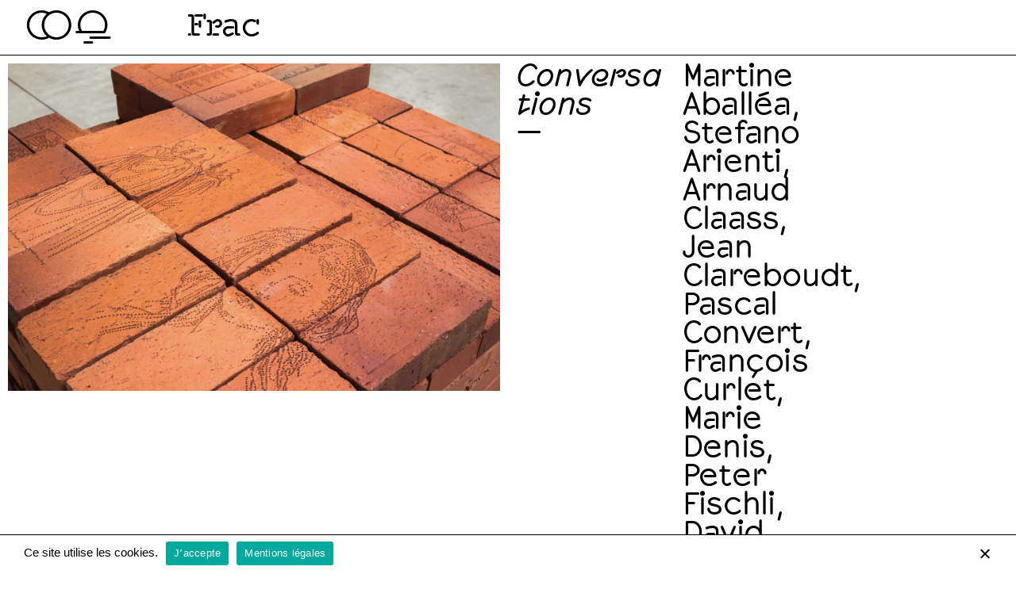

--- FILE ---
content_type: text/html; charset=UTF-8
request_url: https://fracdespaysdelaloire.com/en/programmation/conversations/
body_size: 11374
content:
<!DOCTYPE html>
<!--[if lt IE 9]>
<html id="ie" lang="en-US">
<![endif]-->
<!--[if !(IE 6) | !(IE 7) | !(IE 8)  ]><!-->
<html lang="en-US">
<!--<![endif]-->

<head>
  <meta charset="UTF-8" />
  <meta name="viewport" content="width=device-width, initial-scale=1, minimal-ui">
  <title>Conversations | </title>
  <link rel="shortcut icon" href="https://fracdespaysdelaloire.com/wp-content/themes/aeai-frac-v3/assets/images/favicon.jpg" type="image/jpg">
  <meta name="msapplication-TileColor" content="#ffffff">
  <meta name="theme-color" content="#ffffff">
  <link rel="pingback" href="https://fracdespaysdelaloire.com/xmlrpc.php" />
  <!-- stylesheets are enqueued via functions.php -->
  <!-- all other scripts are enqueued via functions.php -->
  <!--[if lt IE 9]>
        <script src="https://fracdespaysdelaloire.com/wp-content/themes/aeai-frac-v3/assets/vendor/html5shiv.js" type="text/javascript"></script>
    <![endif]-->
  <meta name='robots' content='max-image-preview:large' />
<link rel="alternate" hreflang="en" href="https://fracdespaysdelaloire.com/en/programmation/conversations/" />
<link rel="alternate" hreflang="fr" href="https://fracdespaysdelaloire.com/programmation/conversations/" />
<link rel='dns-prefetch' href='//stats.wp.com' />
<link rel="alternate" title="oEmbed (JSON)" type="application/json+oembed" href="https://fracdespaysdelaloire.com/wp-json/oembed/1.0/embed?url=https%3A%2F%2Ffracdespaysdelaloire.com%2Fen%2Fprogrammation%2Fconversations%2F" />
<link rel="alternate" title="oEmbed (XML)" type="text/xml+oembed" href="https://fracdespaysdelaloire.com/wp-json/oembed/1.0/embed?url=https%3A%2F%2Ffracdespaysdelaloire.com%2Fen%2Fprogrammation%2Fconversations%2F&#038;format=xml" />
<style id='wp-img-auto-sizes-contain-inline-css' type='text/css'>
img:is([sizes=auto i],[sizes^="auto," i]){contain-intrinsic-size:3000px 1500px}
/*# sourceURL=wp-img-auto-sizes-contain-inline-css */
</style>
<link rel='stylesheet' id='wp-block-library-css' href='https://fracdespaysdelaloire.com/wp-includes/css/dist/block-library/style.min.css?ver=6.9' type='text/css' media='all' />
<style id='global-styles-inline-css' type='text/css'>
:root{--wp--preset--aspect-ratio--square: 1;--wp--preset--aspect-ratio--4-3: 4/3;--wp--preset--aspect-ratio--3-4: 3/4;--wp--preset--aspect-ratio--3-2: 3/2;--wp--preset--aspect-ratio--2-3: 2/3;--wp--preset--aspect-ratio--16-9: 16/9;--wp--preset--aspect-ratio--9-16: 9/16;--wp--preset--color--black: #000000;--wp--preset--color--cyan-bluish-gray: #abb8c3;--wp--preset--color--white: #ffffff;--wp--preset--color--pale-pink: #f78da7;--wp--preset--color--vivid-red: #cf2e2e;--wp--preset--color--luminous-vivid-orange: #ff6900;--wp--preset--color--luminous-vivid-amber: #fcb900;--wp--preset--color--light-green-cyan: #7bdcb5;--wp--preset--color--vivid-green-cyan: #00d084;--wp--preset--color--pale-cyan-blue: #8ed1fc;--wp--preset--color--vivid-cyan-blue: #0693e3;--wp--preset--color--vivid-purple: #9b51e0;--wp--preset--gradient--vivid-cyan-blue-to-vivid-purple: linear-gradient(135deg,rgb(6,147,227) 0%,rgb(155,81,224) 100%);--wp--preset--gradient--light-green-cyan-to-vivid-green-cyan: linear-gradient(135deg,rgb(122,220,180) 0%,rgb(0,208,130) 100%);--wp--preset--gradient--luminous-vivid-amber-to-luminous-vivid-orange: linear-gradient(135deg,rgb(252,185,0) 0%,rgb(255,105,0) 100%);--wp--preset--gradient--luminous-vivid-orange-to-vivid-red: linear-gradient(135deg,rgb(255,105,0) 0%,rgb(207,46,46) 100%);--wp--preset--gradient--very-light-gray-to-cyan-bluish-gray: linear-gradient(135deg,rgb(238,238,238) 0%,rgb(169,184,195) 100%);--wp--preset--gradient--cool-to-warm-spectrum: linear-gradient(135deg,rgb(74,234,220) 0%,rgb(151,120,209) 20%,rgb(207,42,186) 40%,rgb(238,44,130) 60%,rgb(251,105,98) 80%,rgb(254,248,76) 100%);--wp--preset--gradient--blush-light-purple: linear-gradient(135deg,rgb(255,206,236) 0%,rgb(152,150,240) 100%);--wp--preset--gradient--blush-bordeaux: linear-gradient(135deg,rgb(254,205,165) 0%,rgb(254,45,45) 50%,rgb(107,0,62) 100%);--wp--preset--gradient--luminous-dusk: linear-gradient(135deg,rgb(255,203,112) 0%,rgb(199,81,192) 50%,rgb(65,88,208) 100%);--wp--preset--gradient--pale-ocean: linear-gradient(135deg,rgb(255,245,203) 0%,rgb(182,227,212) 50%,rgb(51,167,181) 100%);--wp--preset--gradient--electric-grass: linear-gradient(135deg,rgb(202,248,128) 0%,rgb(113,206,126) 100%);--wp--preset--gradient--midnight: linear-gradient(135deg,rgb(2,3,129) 0%,rgb(40,116,252) 100%);--wp--preset--font-size--small: 13px;--wp--preset--font-size--medium: 20px;--wp--preset--font-size--large: 36px;--wp--preset--font-size--x-large: 42px;--wp--preset--spacing--20: 0.44rem;--wp--preset--spacing--30: 0.67rem;--wp--preset--spacing--40: 1rem;--wp--preset--spacing--50: 1.5rem;--wp--preset--spacing--60: 2.25rem;--wp--preset--spacing--70: 3.38rem;--wp--preset--spacing--80: 5.06rem;--wp--preset--shadow--natural: 6px 6px 9px rgba(0, 0, 0, 0.2);--wp--preset--shadow--deep: 12px 12px 50px rgba(0, 0, 0, 0.4);--wp--preset--shadow--sharp: 6px 6px 0px rgba(0, 0, 0, 0.2);--wp--preset--shadow--outlined: 6px 6px 0px -3px rgb(255, 255, 255), 6px 6px rgb(0, 0, 0);--wp--preset--shadow--crisp: 6px 6px 0px rgb(0, 0, 0);}:where(.is-layout-flex){gap: 0.5em;}:where(.is-layout-grid){gap: 0.5em;}body .is-layout-flex{display: flex;}.is-layout-flex{flex-wrap: wrap;align-items: center;}.is-layout-flex > :is(*, div){margin: 0;}body .is-layout-grid{display: grid;}.is-layout-grid > :is(*, div){margin: 0;}:where(.wp-block-columns.is-layout-flex){gap: 2em;}:where(.wp-block-columns.is-layout-grid){gap: 2em;}:where(.wp-block-post-template.is-layout-flex){gap: 1.25em;}:where(.wp-block-post-template.is-layout-grid){gap: 1.25em;}.has-black-color{color: var(--wp--preset--color--black) !important;}.has-cyan-bluish-gray-color{color: var(--wp--preset--color--cyan-bluish-gray) !important;}.has-white-color{color: var(--wp--preset--color--white) !important;}.has-pale-pink-color{color: var(--wp--preset--color--pale-pink) !important;}.has-vivid-red-color{color: var(--wp--preset--color--vivid-red) !important;}.has-luminous-vivid-orange-color{color: var(--wp--preset--color--luminous-vivid-orange) !important;}.has-luminous-vivid-amber-color{color: var(--wp--preset--color--luminous-vivid-amber) !important;}.has-light-green-cyan-color{color: var(--wp--preset--color--light-green-cyan) !important;}.has-vivid-green-cyan-color{color: var(--wp--preset--color--vivid-green-cyan) !important;}.has-pale-cyan-blue-color{color: var(--wp--preset--color--pale-cyan-blue) !important;}.has-vivid-cyan-blue-color{color: var(--wp--preset--color--vivid-cyan-blue) !important;}.has-vivid-purple-color{color: var(--wp--preset--color--vivid-purple) !important;}.has-black-background-color{background-color: var(--wp--preset--color--black) !important;}.has-cyan-bluish-gray-background-color{background-color: var(--wp--preset--color--cyan-bluish-gray) !important;}.has-white-background-color{background-color: var(--wp--preset--color--white) !important;}.has-pale-pink-background-color{background-color: var(--wp--preset--color--pale-pink) !important;}.has-vivid-red-background-color{background-color: var(--wp--preset--color--vivid-red) !important;}.has-luminous-vivid-orange-background-color{background-color: var(--wp--preset--color--luminous-vivid-orange) !important;}.has-luminous-vivid-amber-background-color{background-color: var(--wp--preset--color--luminous-vivid-amber) !important;}.has-light-green-cyan-background-color{background-color: var(--wp--preset--color--light-green-cyan) !important;}.has-vivid-green-cyan-background-color{background-color: var(--wp--preset--color--vivid-green-cyan) !important;}.has-pale-cyan-blue-background-color{background-color: var(--wp--preset--color--pale-cyan-blue) !important;}.has-vivid-cyan-blue-background-color{background-color: var(--wp--preset--color--vivid-cyan-blue) !important;}.has-vivid-purple-background-color{background-color: var(--wp--preset--color--vivid-purple) !important;}.has-black-border-color{border-color: var(--wp--preset--color--black) !important;}.has-cyan-bluish-gray-border-color{border-color: var(--wp--preset--color--cyan-bluish-gray) !important;}.has-white-border-color{border-color: var(--wp--preset--color--white) !important;}.has-pale-pink-border-color{border-color: var(--wp--preset--color--pale-pink) !important;}.has-vivid-red-border-color{border-color: var(--wp--preset--color--vivid-red) !important;}.has-luminous-vivid-orange-border-color{border-color: var(--wp--preset--color--luminous-vivid-orange) !important;}.has-luminous-vivid-amber-border-color{border-color: var(--wp--preset--color--luminous-vivid-amber) !important;}.has-light-green-cyan-border-color{border-color: var(--wp--preset--color--light-green-cyan) !important;}.has-vivid-green-cyan-border-color{border-color: var(--wp--preset--color--vivid-green-cyan) !important;}.has-pale-cyan-blue-border-color{border-color: var(--wp--preset--color--pale-cyan-blue) !important;}.has-vivid-cyan-blue-border-color{border-color: var(--wp--preset--color--vivid-cyan-blue) !important;}.has-vivid-purple-border-color{border-color: var(--wp--preset--color--vivid-purple) !important;}.has-vivid-cyan-blue-to-vivid-purple-gradient-background{background: var(--wp--preset--gradient--vivid-cyan-blue-to-vivid-purple) !important;}.has-light-green-cyan-to-vivid-green-cyan-gradient-background{background: var(--wp--preset--gradient--light-green-cyan-to-vivid-green-cyan) !important;}.has-luminous-vivid-amber-to-luminous-vivid-orange-gradient-background{background: var(--wp--preset--gradient--luminous-vivid-amber-to-luminous-vivid-orange) !important;}.has-luminous-vivid-orange-to-vivid-red-gradient-background{background: var(--wp--preset--gradient--luminous-vivid-orange-to-vivid-red) !important;}.has-very-light-gray-to-cyan-bluish-gray-gradient-background{background: var(--wp--preset--gradient--very-light-gray-to-cyan-bluish-gray) !important;}.has-cool-to-warm-spectrum-gradient-background{background: var(--wp--preset--gradient--cool-to-warm-spectrum) !important;}.has-blush-light-purple-gradient-background{background: var(--wp--preset--gradient--blush-light-purple) !important;}.has-blush-bordeaux-gradient-background{background: var(--wp--preset--gradient--blush-bordeaux) !important;}.has-luminous-dusk-gradient-background{background: var(--wp--preset--gradient--luminous-dusk) !important;}.has-pale-ocean-gradient-background{background: var(--wp--preset--gradient--pale-ocean) !important;}.has-electric-grass-gradient-background{background: var(--wp--preset--gradient--electric-grass) !important;}.has-midnight-gradient-background{background: var(--wp--preset--gradient--midnight) !important;}.has-small-font-size{font-size: var(--wp--preset--font-size--small) !important;}.has-medium-font-size{font-size: var(--wp--preset--font-size--medium) !important;}.has-large-font-size{font-size: var(--wp--preset--font-size--large) !important;}.has-x-large-font-size{font-size: var(--wp--preset--font-size--x-large) !important;}
/*# sourceURL=global-styles-inline-css */
</style>

<style id='classic-theme-styles-inline-css' type='text/css'>
/*! This file is auto-generated */
.wp-block-button__link{color:#fff;background-color:#32373c;border-radius:9999px;box-shadow:none;text-decoration:none;padding:calc(.667em + 2px) calc(1.333em + 2px);font-size:1.125em}.wp-block-file__button{background:#32373c;color:#fff;text-decoration:none}
/*# sourceURL=/wp-includes/css/classic-themes.min.css */
</style>
<link rel='stylesheet' id='cookie-notice-front-css' href='https://fracdespaysdelaloire.com/wp-content/plugins/cookie-notice/css/front.min.css?ver=2.5.11' type='text/css' media='all' />
<link rel='stylesheet' id='aeai-style-css' href='https://fracdespaysdelaloire.com/wp-content/themes/aeai-frac-v3/style.css?ver=1953311151' type='text/css' media='all' />
<script type="text/javascript" id="cookie-notice-front-js-before">
/* <![CDATA[ */
var cnArgs = {"ajaxUrl":"https:\/\/fracdespaysdelaloire.com\/wp-admin\/admin-ajax.php","nonce":"317ec26b79","hideEffect":"fade","position":"bottom","onScroll":false,"onScrollOffset":100,"onClick":false,"cookieName":"cookie_notice_accepted","cookieTime":2592000,"cookieTimeRejected":2592000,"globalCookie":false,"redirection":false,"cache":false,"revokeCookies":false,"revokeCookiesOpt":"automatic"};

//# sourceURL=cookie-notice-front-js-before
/* ]]> */
</script>
<script type="text/javascript" src="https://fracdespaysdelaloire.com/wp-content/plugins/cookie-notice/js/front.min.js?ver=2.5.11" id="cookie-notice-front-js"></script>
<link rel="https://api.w.org/" href="https://fracdespaysdelaloire.com/wp-json/" /><link rel="alternate" title="JSON" type="application/json" href="https://fracdespaysdelaloire.com/wp-json/wp/v2/programmation/5444" /><link rel="EditURI" type="application/rsd+xml" title="RSD" href="https://fracdespaysdelaloire.com/xmlrpc.php?rsd" />
<meta name="generator" content="WordPress 6.9" />
<link rel="canonical" href="https://fracdespaysdelaloire.com/en/programmation/conversations/" />
<link rel='shortlink' href='https://fracdespaysdelaloire.com/en/?p=5444' />
<meta name="generator" content="WPML ver:4.2.6 stt:1,4;" />
	<style>img#wpstats{display:none}</style>
		  <script>
    var ajaxUrl = "https://fracdespaysdelaloire.com/en//wp-admin/admin-ajax.php";
    var baseDir = "https://fracdespaysdelaloire.com/en/";
    var siteName = "Frac des Pays de la Loire";
    //var templateDir = "https://fracdespaysdelaloire.com/wp-content/themes/aeai-frac-v3";
  </script>
</head>

<body class="wp-singular programmation-template-default single single-programmation postid-5444 wp-theme-aeai-frac-v3 cookies-not-set">
  <div id="page">
    <div>
      <input type="hidden" name="bc" value="wp-singular programmation-template-default single single-programmation postid-5444 wp-theme-aeai-frac-v3 cookies-not-set">
    </div>
    <header role="banner" class="eeeee">
      <div class="top-header fXL">
        <div class="row">
          <div class="col-md-2 col-xs-6">
            <a href="https://fracdespaysdelaloire.com/en/" class="logo ">
              <div class="frac-logo is-en-region-en">
  <i></i>
</div>
            </a>
          </div>
          <div class="col-md-4 pr10 hidden-xs">
            <div class="frac-logo-typewriter fXL ">
  <div class="x">
    <div class="w50 word group1 fSeg" data-word="Frac">Frac</div>
    <div class="w50 word group2" data-words=""></div>
  </div>
</div>          </div>

          <div class="col-md-6 col-xs-6 pl10  hidden-xs">
            <div class="">
              Archive
                          </div>

            <form method="get" id="searchform" action="https://fracdespaysdelaloire.com/en/" class="w100 xs:fL xs:mb2">
	<!-- <label for="s" class="assistive-text">Search</label> -->
  <div class="inner">
    <input type="text" class="field w100" name="s" placeholder="Mots clefs" value=""/>
    <!-- <input type="submit" class="submit" name="submit" id="searchsubmit" value="SEARCH" /> -->
    <button type="submit">
      <i class="loupe"></i>
    </button>
  </div>
</form>
          </div>
        </div>

        <div class="burger-wrap">
          <div class="burger xs-only">
            <i></i>
          </div>
        </div>
      </div>
      <nav class="access" role="navigation">
                
          <div class="row gutter-20">
                          <div class="col-md-2 col-xs-6">
                <div class="col-title fseg mb05e xs:mb1">
                  
                    Le FRAC
                    
                  <div class="dash xs-only"></div>
                </div>
                <ul class="xs:mb2">

                                      <li>                      <a target="_self" href="https://fracdespaysdelaloire.com/en/mission/">Missions</a>
                    </li>
                                      <li>                      <a target="_self" href="https://fracdespaysdelaloire.com/en/contact/">Practical informations</a>
                    </li>
                                      <li>                      <a target="_self" href="https://fracdespaysdelaloire.com/en/lequipe/">The team</a>
                    </li>
                                      <li>                      <a target="_self" href="https://fracdespaysdelaloire.com/en/becomeamember/">Become a member</a>
                    </li>
                                  </ul>
              </div>

                          <div class="col-md-2 col-xs-6">
                <div class="col-title fseg mb05e xs:mb1">
                  
                    Programme
                    
                  <div class="dash xs-only"></div>
                </div>
                <ul class="xs:mb2">

                                      <li>                      <a target="_self" href="https://fracdespaysdelaloire.com/en/carquefou/">Carquefou</a>
                    </li>
                                      <li>                      <a target="_self" href="https://fracdespaysdelaloire.com/en/school-environment/">School environment</a>
                    </li>
                                      <li>                      <a target="_self" href="https://fracdespaysdelaloire.com/en/in-the-region/">In the region</a>
                    </li>
                                      <li>                      <a target="_self" href="https://fracdespaysdelaloire.com/en/nantes/">Nantes</a>
                    </li>
                                      <li>                      <a target="_self" href="https://fracdespaysdelaloire.com/en/archives/">Archives</a>
                    </li>
                                  </ul>
              </div>

                          <div class="col-md-2 col-xs-6">
                <div class="col-title fseg mb05e xs:mb1">
                  
                    Collection
                    
                  <div class="dash xs-only"></div>
                </div>
                <ul class="xs:mb2">

                                      <li>                      <a target="_self" href="https://fracdespaysdelaloire.com/en/see-the-collection/">See the collection</a>
                    </li>
                                      <li>                      <a target="_self" href="https://fracdespaysdelaloire.com/en/mouvements-des-oeuvres/">Artworks on the move</a>
                    </li>
                                      <li>                      <a target="_self" href="https://fracdespaysdelaloire.com/en/conservation-restauration/">Conserving</a>
                    </li>
                                      <li>                      <a target="_self" href="https://fracdespaysdelaloire.com/en/nouvelles-acquisitions/">New acquisitions</a>
                    </li>
                                  </ul>
              </div>

                          <div class="col-md-2 col-xs-6">
                <div class="col-title fseg mb05e xs:mb1">
                  
                    Publics
                    
                  <div class="dash xs-only"></div>
                </div>
                <ul class="xs:mb2">

                                      <li>                      <a target="_self" href="https://fracdespaysdelaloire.com/en/groups/">Groups</a>
                    </li>
                                      <li>                      <a target="_self" href="https://fracdespaysdelaloire.com/en/individuals/">Individuals</a>
                    </li>
                                  </ul>
              </div>

                          <div class="col-md-2 col-xs-6">
                <div class="col-title fseg mb05e xs:mb1">
                  
                    Ressources
                    
                  <div class="dash xs-only"></div>
                </div>
                <ul class="xs:mb2">

                                      <li>                      <a target="_self" href="https://fracdespaysdelaloire.com/en/documentation/">Documentation</a>
                    </li>
                                      <li>                      <a target="_self" href="https://fracdespaysdelaloire.com/en/educational-files/">Educational files</a>
                    </li>
                                      <li>                      <a target="_self" href="https://fracdespaysdelaloire.com/en/editions/">Editions</a>
                    </li>
                                      <li>                      <a target="_self" href="https://fracdespaysdelaloire.com/en/digital-ressources/">Digital tools</a>
                    </li>
                                      <li>                      <a target="_self" href="https://fracdespaysdelaloire.com/en/press/">Press</a>
                    </li>
                                  </ul>
              </div>

            
          </div>

              </nav><!-- #access -->
    </header><!-- #branding -->

    <main>
  <article id="post-5444" class="post-5444 programmation type-programmation status-publish has-post-thumbnail hentry lieu-en-region-en lieu-en-musee-vignoble typologie-archive-en typologie-exposition-en">
    <div class="row">

      <div class="col-md-6 col-xs-12 col-images pr10">
        <div class="sep0"></div>

        <section class="images zoomable">
          <div class="scroll-y xs:scroll-x">
            <figure class="is-landscape">

  <div>
    <div>
      <div class="img-wrapper">
        <img width="1440" height="960" src="https://fracdespaysdelaloire.com/wp-content/uploads/2022/07/601.cl_.Fanny-Trichet.2-1440x960.jpg" class="attachment-full size-full lazyload landscape  " alt="" data-sizes="auto" data-src="https://fracdespaysdelaloire.com/wp-content/uploads/2022/07/601.cl_.Fanny-Trichet.2-1440x960.jpg" data-srcset="https://fracdespaysdelaloire.com/wp-content/uploads/2022/07/601.cl_.Fanny-Trichet.2-1440x960.jpg 1440w, https://fracdespaysdelaloire.com/wp-content/uploads/2022/07/601.cl_.Fanny-Trichet.2-300x200.jpg 300w, https://fracdespaysdelaloire.com/wp-content/uploads/2022/07/601.cl_.Fanny-Trichet.2-1024x683.jpg 1024w, https://fracdespaysdelaloire.com/wp-content/uploads/2022/07/601.cl_.Fanny-Trichet.2-768x512.jpg 768w, https://fracdespaysdelaloire.com/wp-content/uploads/2022/07/601.cl_.Fanny-Trichet.2-1536x1024.jpg 1536w, https://fracdespaysdelaloire.com/wp-content/uploads/2022/07/601.cl_.Fanny-Trichet.2-2048x1365.jpg 2048w" decoding="async" fetchpriority="high" srcset="https://fracdespaysdelaloire.com/wp-content/uploads/2022/07/601.cl_.Fanny-Trichet.2-1440x960.jpg 1440w, https://fracdespaysdelaloire.com/wp-content/uploads/2022/07/601.cl_.Fanny-Trichet.2-300x200.jpg 300w, https://fracdespaysdelaloire.com/wp-content/uploads/2022/07/601.cl_.Fanny-Trichet.2-1024x683.jpg 1024w, https://fracdespaysdelaloire.com/wp-content/uploads/2022/07/601.cl_.Fanny-Trichet.2-768x512.jpg 768w, https://fracdespaysdelaloire.com/wp-content/uploads/2022/07/601.cl_.Fanny-Trichet.2-1536x1024.jpg 1536w, https://fracdespaysdelaloire.com/wp-content/uploads/2022/07/601.cl_.Fanny-Trichet.2-2048x1365.jpg 2048w" sizes="(max-width: 1440px) 100vw, 1440px" />      </div>
    </div>
  </div>
  <div class="overlay-scr"></div>
            <figcaption class="fS">
        Stefano ARIENTI, "I Disegni dei Maestri", 1989. Collection du Frac des Pays de la Loire. Photo : Fanny Trichet

      </figcaption>
      </figure>

          </div>
        </section>

        <section class="carousel-wrap modal">
  <div class="carousel" data-carousel></div>
  <!-- <div class="modal-close fXL curp">
    <i class="icon-times"></i>
  </div> -->

  <div class="header fXL x xje xafs w100">
    <!-- <a href="https://fracdespaysdelaloire.com/en/" class="logo">
          </a> -->

    <div class="modal-close  curp">
      <i class="icon-times"></i>
    </div>
  </div>
</section>
      </div>

      <div class="col-md-6 col-xs-12 col-texte pl10">
        <div class="sep0"></div>
        <div class="-scroll-y">
          <section class="post-content mb4- pb4-">
            <div class="header">
              <div class="row">
                <div class="col-md-4 col-xs-6">
                  <h1 class="fXL txt-overflow">Conversations</h1>
                  <div class="dash fXL"></div>

                  
                  <!-- <div class="typologie fL">
                                      </div>
                  <div class="dash fXL"></div> -->
                  <!-- <div class="dashss fL">—</div> -->

                </div>

                <div class="col-md-4 col-xs-6">
                                      <div class="artistes xs:mb1 fXL">
                      <p>Martine Aballéa, Stefano Arienti, Arnaud Claass, Jean Clareboudt, Pascal Convert, François Curlet, Marie Denis, Peter Fischli, David Weiss, Jean Fléaca, Aurélien Froment, gina pane, Abraham Poincheval ou Laurent Tixador, Florian Sumi, Didier Trenet, Jean-Luc Verna. Works of the Frac des Pays de la Loire collection.</p>
                    </div>
                    <div class="fL"></div>
                                  </div>

                <div class="xs-only col-xs-6"></div>

                <div class="col-md-4 col-xs-6">
                  <div class="dates fXL">
                      <div class="date-courte txt-overflow">
    <div class="date--du"><span class="jj">09</span><span class="mm">05</span></div><div class="date--au">/ <span class="jj">11</span><span class="mm">10</span><span class="yyyy">22</span></div>  </div>
                  </div>
                  <div class="dash fXL"></div>
                                  </div>
              </div>
            </div>

            <hr>

            <div class="content mb4">
              <div class="row">
                <div class="col-md-4 col-xs-12">
                  <aside class=" fM xs:mb2">
                    <div class="lieu-info fL ">
                      <div class="lieu-info">
  <div></div>
    <div><p>Musée du Vignoble Nantais<br />
82 rue Pierre Abélard<br />
44 330 Le Pallet<br />
FRANCE</p>
</div>
  <div class="dash fXL"></div>
</div>
                    </div>

                                          <div class="infos-pratiques txt-overflow mb1">
                        <p><a href="http://www.musee-vignoble-nantais.eu/">www.musee-vignoble-nantais.eu</a></p>
<p>02 40 80 90 13</p>
                      </div>
                      <div class="fL"></div>
                    
                    <div class="wrapper">
  <div class="label mb0">
    Share  </div>

  <ul class="social-share x">
          <li class="mr0">
        <a target="_blank" href="https://www.facebook.com/sharer.php?u=https://fracdespaysdelaloire.com/en/programmation/conversations/">
          <img src="https://fracdespaysdelaloire.com/wp-content/uploads/2021/02/icon-facebook.svg" alt="" height="16" width="auto">
        </a>
      </li>
          <li class="mr0">
        <a target="_blank" href="https://twitter.com/share?url=https://fracdespaysdelaloire.com/en/programmation/conversations/">
          <img src="https://fracdespaysdelaloire.com/wp-content/uploads/2023/08/Twitter-X.svg" alt="" height="16" width="auto">
        </a>
      </li>
          <li class="mr0">
        <a target="_blank" href="https://www.linkedin.com/shareArticle?url=https://fracdespaysdelaloire.com/en/programmation/conversations/">
          <img src="https://fracdespaysdelaloire.com/wp-content/uploads/2023/05/linkedin_black_logo_icon_147114.png" alt="" height="16" width="auto">
        </a>
      </li>
      </ul>
</div>                  </aside>

                </div>
                <div class="col-md-8 col-xs-12">
                  <div class="texte xs:is-collapsed">
                    <p><span class="fL"><em>Conversations</em> offers a dialogue between the Musée du Vignoble collections and works by contemporary artists from the Frac collection.</span></p>
<p>The themes of nature and landscapes will be honored through sculptures, photographs and other installations.</p>
                  </div>
                </div>
              </div>
            </div>

              <hr>
          </section>
                    <section class="agenda-wrap mb0">
            
            
              <div id="agenda" class="mb1 ">
  <div class="thead">
    <div class="tr">
      <div class="th fXL w100">

        <div class="x xjb xac">
          <h2 class="fPrimIt ">Agenda</h2>
          <div class=""><i class="icon-heart"></i></div>
        </div>
      </div>

    </div>
  </div>
  <div class="tbody">

    
      <a href="https://fracdespaysdelaloire.com/en/programmation/the-reserve/">
  
  <div class="tr " data-typologie="exposition-en" data-lieu="charles-milcendeau-museum">
    <div class="row">
      <div class="td col-md-2 col-xs-4 typologie txt-overflow hidden-xs">
        Exhibition      </div>
      <div class="td col-md-2 col-xs-4 titre txt-overflow ">
        <h3 class="fM">The reserve</h3>
      </div>
      <div class="td col-md-2 col-xs-4 artistes  hidden-xs">
        Alice Suret-Canale      </div>
      <div class="td col-md-2 col-xs-4 lieu txt-overflow">
        Charles Milcendeau Museum      </div>
      <div class="td col-md-2 col-xs-4 ville hidden-xs">
              </div>
      <div class="td col-md-2 col-xs-4 dates tar txt-overflow ">
          <div class="date-courte txt-overflow">
    <div class="date--du"><span class="jj">03</span><span class="mm">30</span></div><div class="date--au">/ <span class="jj">04</span><span class="mm">28</span><span class="yyyy">24</span></div>  </div>
      </div>
    </div>
  </div>
</a>
    
      <a href="https://fracdespaysdelaloire.com/en/programmation/sur-tes-levres/">
      <div class="thumbnail">
      <img width="150" height="150" src="https://fracdespaysdelaloire.com/wp-content/uploads/2024/09/Arcadia-Club-767×835CM-huile-sur-bois-2019_2021-sans-cadre-1-150x150.png" class="attachment-thumbnail size-thumbnail wp-post-image" alt="" decoding="async" />    </div>
  
  <div class="tr " data-typologie="archive-en" data-lieu="lieu-unique-en">
    <div class="row">
      <div class="td col-md-2 col-xs-4 typologie txt-overflow hidden-xs">
        Archive      </div>
      <div class="td col-md-2 col-xs-4 titre txt-overflow ">
        <h3 class="fM">Sur tes lèvres</h3>
      </div>
      <div class="td col-md-2 col-xs-4 artistes  hidden-xs">
              </div>
      <div class="td col-md-2 col-xs-4 lieu txt-overflow">
        Lieu Unique      </div>
      <div class="td col-md-2 col-xs-4 ville hidden-xs">
              </div>
      <div class="td col-md-2 col-xs-4 dates tar txt-overflow ">
          <div class="date-courte txt-overflow">
    <div class="date--du"><span class="jj">10</span><span class="mm">25</span><span class="yyyy">24</span></div><div class="date--au">/ <span class="jj">01</span><span class="mm">12</span><span class="yyyy">25</span></div>  </div>
      </div>
    </div>
  </div>
</a>
    
      <a href="https://fracdespaysdelaloire.com/en/programmation/sur-tes-levres-on-your-lips/">
      <div class="thumbnail">
      <img width="150" height="150" src="https://fracdespaysdelaloire.com/wp-content/uploads/2024/09/Arcadia-Club-767×835CM-huile-sur-bois-2019_2021-sans-cadre-150x150.png" class="attachment-thumbnail size-thumbnail wp-post-image" alt="" decoding="async" />    </div>
  
  <div class="tr " data-typologie="archive-en" data-lieu="nantes-en">
    <div class="row">
      <div class="td col-md-2 col-xs-4 typologie txt-overflow hidden-xs">
        Archive      </div>
      <div class="td col-md-2 col-xs-4 titre txt-overflow ">
        <h3 class="fM">Sur tes lèvres</h3>
      </div>
      <div class="td col-md-2 col-xs-4 artistes  hidden-xs">
              </div>
      <div class="td col-md-2 col-xs-4 lieu txt-overflow">
        Nantes      </div>
      <div class="td col-md-2 col-xs-4 ville hidden-xs">
              </div>
      <div class="td col-md-2 col-xs-4 dates tar txt-overflow ">
          <div class="date-courte txt-overflow">
    <div class="date--du"><span class="jj">10</span><span class="mm">26</span><span class="yyyy">24</span></div><div class="date--au">/ <span class="jj">01</span><span class="mm">12</span><span class="yyyy">25</span></div>  </div>
      </div>
    </div>
  </div>
</a>
    
      <a href="https://fracdespaysdelaloire.com/en/programmation/wefrac-2024/">
      <div class="thumbnail">
      <img width="150" height="150" src="https://fracdespaysdelaloire.com/wp-content/uploads/2024/09/WEFRAC_2024-FB-INSTA-Carre-150x150.jpg" class="attachment-thumbnail size-thumbnail wp-post-image" alt="" decoding="async" loading="lazy" srcset="https://fracdespaysdelaloire.com/wp-content/uploads/2024/09/WEFRAC_2024-FB-INSTA-Carre-150x150.jpg 150w, https://fracdespaysdelaloire.com/wp-content/uploads/2024/09/WEFRAC_2024-FB-INSTA-Carre-300x300.jpg 300w, https://fracdespaysdelaloire.com/wp-content/uploads/2024/09/WEFRAC_2024-FB-INSTA-Carre-1024x1024.jpg 1024w, https://fracdespaysdelaloire.com/wp-content/uploads/2024/09/WEFRAC_2024-FB-INSTA-Carre-768x768.jpg 768w, https://fracdespaysdelaloire.com/wp-content/uploads/2024/09/WEFRAC_2024-FB-INSTA-Carre.jpg 1440w" sizes="auto, (max-width: 150px) 100vw, 150px" />    </div>
  
  <div class="tr " data-typologie="archive-en" data-lieu="carquefou-en">
    <div class="row">
      <div class="td col-md-2 col-xs-4 typologie txt-overflow hidden-xs">
        Archive      </div>
      <div class="td col-md-2 col-xs-4 titre txt-overflow ">
        <h3 class="fM">WEFRAC 2024</h3>
      </div>
      <div class="td col-md-2 col-xs-4 artistes  hidden-xs">
              </div>
      <div class="td col-md-2 col-xs-4 lieu txt-overflow">
        Carquefou      </div>
      <div class="td col-md-2 col-xs-4 ville hidden-xs">
              </div>
      <div class="td col-md-2 col-xs-4 dates tar txt-overflow ">
          <div class="date-courte txt-overflow">
    <div class="date--du"><span class="jj">11</span><span class="mm">16</span></div><div class="date--au">/ <span class="jj">11</span><span class="mm">17</span><span class="yyyy">24</span></div>  </div>
      </div>
    </div>
  </div>
</a>
    
      <a href="https://fracdespaysdelaloire.com/en/programmation/word-is-round/">
      <div class="thumbnail">
      <img width="150" height="150" src="https://fracdespaysdelaloire.com/wp-content/uploads/2024/09/TIFF-CMJN-Marie-Bourget-FRAC-44-150x150.jpg" class="attachment-thumbnail size-thumbnail wp-post-image" alt="" decoding="async" loading="lazy" srcset="https://fracdespaysdelaloire.com/wp-content/uploads/2024/09/TIFF-CMJN-Marie-Bourget-FRAC-44-150x150.jpg 150w, https://fracdespaysdelaloire.com/wp-content/uploads/2024/09/TIFF-CMJN-Marie-Bourget-FRAC-44-300x300.jpg 300w, https://fracdespaysdelaloire.com/wp-content/uploads/2024/09/TIFF-CMJN-Marie-Bourget-FRAC-44-1024x1024.jpg 1024w, https://fracdespaysdelaloire.com/wp-content/uploads/2024/09/TIFF-CMJN-Marie-Bourget-FRAC-44-768x768.jpg 768w, https://fracdespaysdelaloire.com/wp-content/uploads/2024/09/TIFF-CMJN-Marie-Bourget-FRAC-44-1536x1536.jpg 1536w, https://fracdespaysdelaloire.com/wp-content/uploads/2024/09/TIFF-CMJN-Marie-Bourget-FRAC-44-2048x2048.jpg 2048w, https://fracdespaysdelaloire.com/wp-content/uploads/2024/09/TIFF-CMJN-Marie-Bourget-FRAC-44-1440x1439.jpg 1440w" sizes="auto, (max-width: 150px) 100vw, 150px" />    </div>
  
  <div class="tr " data-typologie="archive-en" data-lieu="carquefou-en">
    <div class="row">
      <div class="td col-md-2 col-xs-4 typologie txt-overflow hidden-xs">
        Archive      </div>
      <div class="td col-md-2 col-xs-4 titre txt-overflow ">
        <h3 class="fM">Word is round</h3>
      </div>
      <div class="td col-md-2 col-xs-4 artistes  hidden-xs">
        <div class="td-text clamp-3">Anna WittenbergKirsten</div><div class="ellipsis">...</div>      </div>
      <div class="td col-md-2 col-xs-4 lieu txt-overflow">
        Carquefou      </div>
      <div class="td col-md-2 col-xs-4 ville hidden-xs">
              </div>
      <div class="td col-md-2 col-xs-4 dates tar txt-overflow ">
          <div class="date-courte txt-overflow">
    <div class="date--du"><span class="jj">11</span><span class="mm">17</span><span class="yyyy">24</span></div><div class="date--au">/ <span class="jj">03</span><span class="mm">02</span><span class="yyyy">25</span></div>  </div>
      </div>
    </div>
  </div>
</a>
    
      <a href="https://fracdespaysdelaloire.com/en/programmation/upcoming-reopening/">
      <div class="thumbnail">
      <img width="150" height="150" src="https://fracdespaysdelaloire.com/wp-content/uploads/2024/06/IMG_20240612_084546-copie-150x150.jpg" class="attachment-thumbnail size-thumbnail wp-post-image" alt="" decoding="async" loading="lazy" />    </div>
  
  <div class="tr " data-typologie="annonce-en" data-lieu="carquefou-en">
    <div class="row">
      <div class="td col-md-2 col-xs-4 typologie txt-overflow hidden-xs">
        Announcement      </div>
      <div class="td col-md-2 col-xs-4 titre txt-overflow ">
        <h3 class="fM">Upcoming reopening!</h3>
      </div>
      <div class="td col-md-2 col-xs-4 artistes  hidden-xs">
              </div>
      <div class="td col-md-2 col-xs-4 lieu txt-overflow">
        Carquefou      </div>
      <div class="td col-md-2 col-xs-4 ville hidden-xs">
              </div>
      <div class="td col-md-2 col-xs-4 dates tar txt-overflow ">
          <div class="date-courte txt-overflow">
    <div class="date--du"><span class="jj">07</span><span class="mm">19</span></div><div class="date--au">/ <span class="jj">11</span><span class="mm">17</span><span class="yyyy">24</span></div>  </div>
      </div>
    </div>
  </div>
</a>
    
      <a href="https://fracdespaysdelaloire.com/en/programmation/xxxve-international-workshops/">
      <div class="thumbnail">
      <img width="150" height="150" src="https://fracdespaysdelaloire.com/wp-content/uploads/2024/07/IMG_2732-retouchee-150x150.jpg" class="attachment-thumbnail size-thumbnail wp-post-image" alt="Nos artistes en résidence et la commissaire de l&#039;exposition &quot;Word is Round&quot;. De gauche à droite :" decoding="async" loading="lazy" />    </div>
  
  <div class="tr " data-typologie="archive-en" data-lieu="carquefou-en">
    <div class="row">
      <div class="td col-md-2 col-xs-4 typologie txt-overflow hidden-xs">
        Archive      </div>
      <div class="td col-md-2 col-xs-4 titre txt-overflow ">
        <h3 class="fM">XXXVe International workshops</h3>
      </div>
      <div class="td col-md-2 col-xs-4 artistes  hidden-xs">
        <div class="td-text clamp-3">Curator : Marie de</div><div class="ellipsis">...</div>      </div>
      <div class="td col-md-2 col-xs-4 lieu txt-overflow">
        Carquefou      </div>
      <div class="td col-md-2 col-xs-4 ville hidden-xs">
              </div>
      <div class="td col-md-2 col-xs-4 dates tar txt-overflow ">
          <div class="date-courte txt-overflow">
    <div class="date--du"><span class="jj">09</span><span class="mm">02</span></div><div class="date--au">/ <span class="jj">11</span><span class="mm">15</span><span class="yyyy">24</span></div>  </div>
      </div>
    </div>
  </div>
</a>
    
      <a href="https://fracdespaysdelaloire.com/en/programmation/foliacae/">
      <div class="thumbnail">
      <img width="150" height="150" src="https://fracdespaysdelaloire.com/wp-content/uploads/2024/10/foliacae_recherchesencours_julieknaebel-150x150.jpeg" class="attachment-thumbnail size-thumbnail wp-post-image" alt="" decoding="async" loading="lazy" />    </div>
  
  <div class="tr " data-typologie="archive-en" data-lieu="mediatheque-thouare-en">
    <div class="row">
      <div class="td col-md-2 col-xs-4 typologie txt-overflow hidden-xs">
        Archive      </div>
      <div class="td col-md-2 col-xs-4 titre txt-overflow ">
        <h3 class="fM">Foliacæ</h3>
      </div>
      <div class="td col-md-2 col-xs-4 artistes  hidden-xs">
        Julie Knaebel      </div>
      <div class="td col-md-2 col-xs-4 lieu txt-overflow">
        Médiathèque de Thouaré-sur-Loire      </div>
      <div class="td col-md-2 col-xs-4 ville hidden-xs">
              </div>
      <div class="td col-md-2 col-xs-4 dates tar txt-overflow ">
          <div class="date-courte txt-overflow">
    <div class="date--du"><span class="jj">10</span><span class="mm">16</span></div><div class="date--au">/ <span class="jj">11</span><span class="mm">17</span><span class="yyyy">24</span></div>  </div>
      </div>
    </div>
  </div>
</a>
    
      <a href="https://fracdespaysdelaloire.com/en/programmation/meeting-with-phia-menard/">
      <div class="thumbnail">
      <img width="150" height="150" src="https://fracdespaysdelaloire.com/wp-content/uploads/2024/10/Phia-Menard-©️beaborgers-2-150x150.jpeg" class="attachment-thumbnail size-thumbnail wp-post-image" alt="" decoding="async" loading="lazy" />    </div>
  
  <div class="tr " data-typologie="archive-en" data-lieu="nantes-en">
    <div class="row">
      <div class="td col-md-2 col-xs-4 typologie txt-overflow hidden-xs">
        Archive      </div>
      <div class="td col-md-2 col-xs-4 titre txt-overflow ">
        <h3 class="fM">Meeting with Phia Ménard</h3>
      </div>
      <div class="td col-md-2 col-xs-4 artistes  hidden-xs">
              </div>
      <div class="td col-md-2 col-xs-4 lieu txt-overflow">
        Nantes      </div>
      <div class="td col-md-2 col-xs-4 ville hidden-xs">
              </div>
      <div class="td col-md-2 col-xs-4 dates tar txt-overflow ">
          <div class="date-courte txt-overflow">
    <div class="date--du"><span class="jj">11</span><span class="mm">16</span></div><div class="date--au">/ <span class="jj">11</span><span class="mm">16</span><span class="yyyy">24</span></div>  </div>
      </div>
    </div>
  </div>
</a>
    
      <a href="https://fracdespaysdelaloire.com/en/programmation/the-great-escape/">
      <div class="thumbnail">
      <img width="150" height="150" src="https://fracdespaysdelaloire.com/wp-content/uploads/2024/09/DSC03288A_BD-150x150.jpg" class="attachment-thumbnail size-thumbnail wp-post-image" alt="" decoding="async" loading="lazy" />    </div>
  
  <div class="tr " data-typologie="archive-en" data-lieu="carquefou-en">
    <div class="row">
      <div class="td col-md-2 col-xs-4 typologie txt-overflow hidden-xs">
        Archive      </div>
      <div class="td col-md-2 col-xs-4 titre txt-overflow ">
        <h3 class="fM">The Great Escape!</h3>
      </div>
      <div class="td col-md-2 col-xs-4 artistes  hidden-xs">
        Pauline Rouet      </div>
      <div class="td col-md-2 col-xs-4 lieu txt-overflow">
        Carquefou      </div>
      <div class="td col-md-2 col-xs-4 ville hidden-xs">
              </div>
      <div class="td col-md-2 col-xs-4 dates tar txt-overflow ">
          <div class="date-courte txt-overflow">
    <div class="date--du"><span class="jj">10</span><span class="mm">29</span><span class="yyyy">24</span></div>  </div>
      </div>
    </div>
  </div>
</a>
      </div>
</div>
                        </section>

        </div>
      </div>

    </div>
  </article>




</main><!-- #main -->

<!-- <div id="dbg">dbg</div> -->
<footer role="contentinfo" class="fS hidden-xs">
  <div class="footer-toggle-transparent curp"></div>
  <nav class="access " role="navigation">

          <div class="footer-header curp">
        <div class="row  middle-xs">

          <div class="col-md-2">
            <div class="lang-switcher ">
              
<div class="wpml-ls-statics-shortcode_actions wpml-ls wpml-ls-legacy-list-horizontal">
	<ul><li class="wpml-ls-slot-shortcode_actions wpml-ls-item wpml-ls-item-en wpml-ls-current-language wpml-ls-first-item wpml-ls-item-legacy-list-horizontal">
				<a href="https://fracdespaysdelaloire.com/en/programmation/conversations/" class="wpml-ls-link"><span class="wpml-ls-native">En</span></a>
			</li><li class="wpml-ls-slot-shortcode_actions wpml-ls-item wpml-ls-item-fr wpml-ls-last-item wpml-ls-item-legacy-list-horizontal">
				<a href="https://fracdespaysdelaloire.com/programmation/conversations/" class="wpml-ls-link"><span class="wpml-ls-native">Fr</span></a>
			</li></ul>
</div>            </div>
          </div>

          <div class="col-md-2">
            <ul class="reseaux_sociaux x">
  <li class="mr0">
    <a target="_blank" href="https://www.facebook.com/Fracdespaysdelaloire">
      <img src="https://fracdespaysdelaloire.com/wp-content/uploads/2021/02/icon-facebook.svg" alt="" height="16">
    </a>
  </li>
  <li class="mr0">
    <a target="_blank" href="https://www.instagram.com/fracdespaysdelaloire/">
      <img src="https://fracdespaysdelaloire.com/wp-content/uploads/2021/02/icon-instagram.svg" alt="" height="16">
    </a>
  </li>
  <li class="mr0">
    <a target="_blank" href="https://twitter.com/FRACpdl">
      <img src="https://fracdespaysdelaloire.com/wp-content/uploads/2023/08/Twitter-X.svg" alt="" height="16">
    </a>
  </li>
  <li class="mr0">
    <a target="_blank" href="https://www.linkedin.com/company/frac-pdl/">
      <img src="https://fracdespaysdelaloire.com/wp-content/uploads/2023/05/linkedin_black_logo_icon_147114.png" alt="" height="16">
    </a>
  </li>
  <li class="mr0">
    <a target="_blank" href="https://www.youtube.com/user/fracdespaysdelaloire">
      <img src="https://fracdespaysdelaloire.com/wp-content/uploads/2021/02/icon-youtube.svg" alt="" height="16">
    </a>
  </li>
  <li class="mr0">
    <a target="_blank" href="https://soundcloud.com/fracpdl">
      <img src="https://fracdespaysdelaloire.com/wp-content/uploads/2021/04/soundcloud.png" alt="" height="16">
    </a>
  </li>
  <li class="mr0">
    <a target="_blank" href="https://www.tiktok.com/@fracpdl?lang=fr">
      <img src="https://fracdespaysdelaloire.com/wp-content/uploads/2021/07/tiktok-1.png" alt="" height="16">
    </a>
  </li>
</ul>          </div>

                      <div class="col-md-2">
              <div class="col-title fseg ">
                Newsletter              </div>
            </div>
                      <div class="col-md-2">
              <div class="col-title fseg ">
                Plan du site              </div>
            </div>
                      <div class="col-md-2">
              <div class="col-title fseg ">
                Partenaires              </div>
            </div>
                      <div class="col-md-2">
              <div class="col-title fseg ">
                Crédits              </div>
            </div>
          
        </div>
      </div>
    
          <div class="footer-content">
        <div class="row">

          <div class="col-md-2"></div><!-- wpml_add_language_selector -->
          <div class="col-md-2"></div><!-- reseaux_sociaux -->

                      <div class="col-md-2">
              <div class="texte">
                <p><script>(function() {
	window.mc4wp = window.mc4wp || {
		listeners: [],
		forms: {
			on: function(evt, cb) {
				window.mc4wp.listeners.push(
					{
						event   : evt,
						callback: cb
					}
				);
			}
		}
	}
})();
</script><!-- Mailchimp for WordPress v4.11.1 - https://wordpress.org/plugins/mailchimp-for-wp/ --></p>
<form id="mc4wp-form-1" class="mc4wp-form mc4wp-form-2051" method="post" data-id="2051" data-name="Footer form" >
<div class="mc4wp-form-fields">
<p class="x xjb">
  <input type="email" name="EMAIL" placeholder="E-mail" required /><br />
<input type="submit" value="OK" />
</p>
<p>    <select name="INTERESTS[8bf3af7aa6]" required="" ><option value="" disabled selected>Vous êtes&#8230;</option><option value="2b2c337c50">public</option><option value="f387f91815">enseignant</option><option value="c5ca34f8c7">presse</option></select>
</p>
<p>
    <label><br />
        <input name="AGREE_TO_TERMS" type="checkbox" value="1" required=""> <a class="legals-link-fr" href="https://fracdespaysdelaloire.com/newsletter-termes-et-conditions/" target="_blank">J&#8217;ai lu et accepte les termes et les conditions</a><a class="legals-link-en" href="https://fracdespaysdelaloire.com/en/newsletter-termes-et-conditions/" target="_blank">I have read and accept the terms and conditions</a><br />
    </label>
</p>
</div>
<p><label style="display: none !important;">Leave this field empty if you&#8217;re human: <input type="text" name="_mc4wp_honeypot" value="" tabindex="-1" autocomplete="off" /></label><input type="hidden" name="_mc4wp_timestamp" value="1769055980" /><input type="hidden" name="_mc4wp_form_id" value="2051" /><input type="hidden" name="_mc4wp_form_element_id" value="mc4wp-form-1" /></p>
<div class="mc4wp-response"></div>
</form>
<p><!-- / Mailchimp for WordPress Plugin --></p>
<h2><span style="font-size: 14pt;">Données personnelles</span></h2>
<p>Les informations recueillies sur ce formulaire sont enregistrées dans un fichier informatisé par le Frac des Pays de la Loire pour vous permettre de recevoir les informations sur les activités du Frac (expositions, vernissages, actions culturelles, actions en direction des publics). Elles sont destinées au service des publics et de la communication du Frac des Pays de la Loire</p>
<p>Conformément à la loi « informatique et libertés », vous pouvez exercer votre droit d&#8217;accès aux données vous concernant et les faire rectifier en contactant : </p>
<p>Emmanuelle Martini</p>
<p>chargée de communication<br />
Frac des Pays de la Loire<br />
La Fleuriaye<br />
44470 Carquefou<br />
<a href="mailto:e.martini@fracpdl.com">e.martini@fracpdl.com</a></p>
              </div>
            </div>
                      <div class="col-md-2">
              <div class="texte">
                <ul id="sitemap">
<li>
<div class="title">Le FRAC</div>
<ul class="menu-item">
<li>
          <a href="https://fracdespaysdelaloire.com/en/mission/">Missions</a>
        </li>
<li>
          <a href="https://fracdespaysdelaloire.com/en/contact/">Practical informations</a>
        </li>
<li>
          <a href="https://fracdespaysdelaloire.com/en/lequipe/">The team</a>
        </li>
<li>
          <a href="https://fracdespaysdelaloire.com/en/becomeamember/">Become a member</a>
        </li>
</ul>
</li>
<li>
<div class="title">Programme</div>
<ul class="menu-item">
<li>
          <a href="https://fracdespaysdelaloire.com/en/carquefou/">Carquefou</a>
        </li>
<li>
          <a href="https://fracdespaysdelaloire.com/en/school-environment/">School environment</a>
        </li>
<li>
          <a href="https://fracdespaysdelaloire.com/en/in-the-region/">In the region</a>
        </li>
<li>
          <a href="https://fracdespaysdelaloire.com/en/nantes/">Nantes</a>
        </li>
<li>
          <a href="https://fracdespaysdelaloire.com/en/archives/">Archives</a>
        </li>
</ul>
</li>
<li>
<div class="title">Collection</div>
<ul class="menu-item">
<li>
          <a href="https://fracdespaysdelaloire.com/en/see-the-collection/">See the collection</a>
        </li>
<li>
          <a href="https://fracdespaysdelaloire.com/en/mouvements-des-oeuvres/">Artworks on the move</a>
        </li>
<li>
          <a href="https://fracdespaysdelaloire.com/en/conservation-restauration/">Conserving</a>
        </li>
<li>
          <a href="https://fracdespaysdelaloire.com/en/nouvelles-acquisitions/">New acquisitions</a>
        </li>
</ul>
</li>
<li>
<div class="title">Publics</div>
<ul class="menu-item">
<li>
          <a href="https://fracdespaysdelaloire.com/en/groups/">Groups</a>
        </li>
<li>
          <a href="https://fracdespaysdelaloire.com/en/individuals/">Individuals</a>
        </li>
</ul>
</li>
<li>
<div class="title">Ressources</div>
<ul class="menu-item">
<li>
          <a href="https://fracdespaysdelaloire.com/en/documentation/">Documentation</a>
        </li>
<li>
          <a href="https://fracdespaysdelaloire.com/en/educational-files/">Educational files</a>
        </li>
<li>
          <a href="https://fracdespaysdelaloire.com/en/editions/">Editions</a>
        </li>
<li>
          <a href="https://fracdespaysdelaloire.com/en/digital-ressources/">Digital tools</a>
        </li>
<li>
          <a href="https://fracdespaysdelaloire.com/en/press/">Press</a>
        </li>
</ul>
</li>
</ul>
              </div>
            </div>
                      <div class="col-md-2">
              <div class="texte">
                <p>Le Frac des Pays de la Loire, membre du réseau &#8220;Platform&#8221; Regroupement des Frac, bénéficie du soutien de l’État, Direction régionale des affaires culturelles et du Conseil régional des Pays de la Loire.</p>
<p>La fondation d’entreprise Sodebo soutient le Frac des Pays de la Loire depuis 2012.</p>
<p><img loading="lazy" decoding="async" class="alignleft wp-image-2541 size-large" src="https://fracdespaysdelaloire.com/wp-content/uploads/2021/03/logo-région-1024x794.png" alt="" width="600" height="465" srcset="https://fracdespaysdelaloire.com/wp-content/uploads/2021/03/logo-région-1024x794.png 1024w, https://fracdespaysdelaloire.com/wp-content/uploads/2021/03/logo-région-300x233.png 300w, https://fracdespaysdelaloire.com/wp-content/uploads/2021/03/logo-région-768x595.png 768w, https://fracdespaysdelaloire.com/wp-content/uploads/2021/03/logo-région-1536x1190.png 1536w, https://fracdespaysdelaloire.com/wp-content/uploads/2021/03/logo-région-1440x1116.png 1440w, https://fracdespaysdelaloire.com/wp-content/uploads/2021/03/logo-région.png 1880w" sizes="auto, (max-width: 600px) 100vw, 600px" /><img loading="lazy" decoding="async" class="alignnone size-medium wp-image-8004" src="https://fracdespaysdelaloire.com/wp-content/uploads/2024/09/LOGO_C96M93J0N0-300x144.png" alt="" width="300" height="144" srcset="https://fracdespaysdelaloire.com/wp-content/uploads/2024/09/LOGO_C96M93J0N0-300x144.png 300w, https://fracdespaysdelaloire.com/wp-content/uploads/2024/09/LOGO_C96M93J0N0-1024x490.png 1024w, https://fracdespaysdelaloire.com/wp-content/uploads/2024/09/LOGO_C96M93J0N0-768x367.png 768w, https://fracdespaysdelaloire.com/wp-content/uploads/2024/09/LOGO_C96M93J0N0.png 1183w" sizes="auto, (max-width: 300px) 100vw, 300px" /></p>
<p><img loading="lazy" decoding="async" class="aligncenter wp-image-2539 size-medium" src="https://fracdespaysdelaloire.com/wp-content/uploads/2021/03/logo-platform-300x168.png" alt="" width="300" height="168" srcset="https://fracdespaysdelaloire.com/wp-content/uploads/2021/03/logo-platform-300x168.png 300w, https://fracdespaysdelaloire.com/wp-content/uploads/2021/03/logo-platform-1024x574.png 1024w, https://fracdespaysdelaloire.com/wp-content/uploads/2021/03/logo-platform-768x431.png 768w, https://fracdespaysdelaloire.com/wp-content/uploads/2021/03/logo-platform-1536x861.png 1536w, https://fracdespaysdelaloire.com/wp-content/uploads/2021/03/logo-platform-2048x1148.png 2048w, https://fracdespaysdelaloire.com/wp-content/uploads/2021/03/logo-platform-1440x807.png 1440w" sizes="auto, (max-width: 300px) 100vw, 300px" /></p>
              </div>
            </div>
                      <div class="col-md-2">
              <div class="texte">
                <p>© 2021 Frac des Pays de la Loire</p>
<p><a href="https://fracdespaysdelaloire.com/mentions-legales/">Mentions légales</a></p>
<hr />
<p>Identité graphique de <a href="http://www.weizer.ch/" target="_blank" rel="noopener">Mathias Schweizer</a>.<br />
S<span id="result_box" class="short_text" lang="fr"><span class="hps">ite web conçu par <a href="https://ahmedghazi.com/" target="_blank" rel="noopener">Ahmed Ghazi</a>.</span></span></p>
<hr />
<p>Les reproductions des textes publiés dans le site ne sont pas soumises à une autorisation, mais doivent obligatoirement comporter la mention : Frac des Pays de la Loire</p>
<p>Sont soumis à une autorisation les textes signées.</p>
<p>Les photographies ne peuvent être téléchargées sans autorisation.<br />
Photos : Droits Réservés</p>
<hr />
<p>Pour toutes remarques, merci de bien vouloir vous adresser à Mathilde Guilhot :<br />
+33 (0) 2 28 01 57 77</p>
<p><a href="mailto:m.guilhot@fracpdl.com">m.guilhot@fracpdl.com</a></p>
              </div>
            </div>
          
        </div>
      </div>
    
  </nav><!-- #access -->
</footer><!-- #colophon -->

</div><!-- #page -->
<script type="speculationrules">
{"prefetch":[{"source":"document","where":{"and":[{"href_matches":"/en/*"},{"not":{"href_matches":["/wp-*.php","/wp-admin/*","/wp-content/uploads/*","/wp-content/*","/wp-content/plugins/*","/wp-content/themes/aeai-frac-v3/*","/en/*\\?(.+)"]}},{"not":{"selector_matches":"a[rel~=\"nofollow\"]"}},{"not":{"selector_matches":".no-prefetch, .no-prefetch a"}}]},"eagerness":"conservative"}]}
</script>
<script>(function() {function maybePrefixUrlField () {
  const value = this.value.trim()
  if (value !== '' && value.indexOf('http') !== 0) {
    this.value = 'http://' + value
  }
}

const urlFields = document.querySelectorAll('.mc4wp-form input[type="url"]')
for (let j = 0; j < urlFields.length; j++) {
  urlFields[j].addEventListener('blur', maybePrefixUrlField)
}
})();</script><script type="text/javascript" src="https://fracdespaysdelaloire.com/wp-content/themes/aeai-frac-v3/assets/js/vendor.min.js?ver=945638587" id="vendor-js"></script>
<script type="text/javascript" src="https://fracdespaysdelaloire.com/wp-content/themes/aeai-frac-v3/assets/js/app.min.js?ver=970063139" id="app-js"></script>
<script type="text/javascript" id="jetpack-stats-js-before">
/* <![CDATA[ */
_stq = window._stq || [];
_stq.push([ "view", {"v":"ext","blog":"239985087","post":"5444","tz":"1","srv":"fracdespaysdelaloire.com","j":"1:15.4"} ]);
_stq.push([ "clickTrackerInit", "239985087", "5444" ]);
//# sourceURL=jetpack-stats-js-before
/* ]]> */
</script>
<script type="text/javascript" src="https://stats.wp.com/e-202604.js" id="jetpack-stats-js" defer="defer" data-wp-strategy="defer"></script>
<script type="text/javascript" defer src="https://fracdespaysdelaloire.com/wp-content/plugins/mailchimp-for-wp/assets/js/forms.js?ver=4.11.1" id="mc4wp-forms-api-js"></script>

		<!-- Cookie Notice plugin v2.5.11 by Hu-manity.co https://hu-manity.co/ -->
		<div id="cookie-notice" role="dialog" class="cookie-notice-hidden cookie-revoke-hidden cn-position-bottom" aria-label="Cookie Notice" style="background-color: rgba(0,0,0,1);"><div class="cookie-notice-container" style="color: #fff"><span id="cn-notice-text" class="cn-text-container">Ce site utilise les cookies.</span><span id="cn-notice-buttons" class="cn-buttons-container"><button id="cn-accept-cookie" data-cookie-set="accept" class="cn-set-cookie cn-button" aria-label="Jʼaccepte" style="background-color: #00a99d">Jʼaccepte</button><button data-link-url="https://fracdespaysdelaloire.com/en/mentions-legales/" data-link-target="_blank" id="cn-more-info" class="cn-more-info cn-button" aria-label="Mentions légales" style="background-color: #00a99d">Mentions légales</button></span><button type="button" id="cn-close-notice" data-cookie-set="accept" class="cn-close-icon" aria-label="No"></button></div>
			
		</div>
		<!-- / Cookie Notice plugin -->

<script>

  var _gaq = _gaq || [];
  _gaq.push(['_setAccount', 'UA-48387765-1']);
  _gaq.push(['_trackPageview']);

  (function() {
    var ga = document.createElement('script'); ga.type = 'text/javascript'; ga.async = true;
    ga.src = ('https:' == document.location.protocol ? 'https://ssl' : 'http://www') + '.google-analytics.com/ga.js';
    var s = document.getElementsByTagName('script')[0]; s.parentNode.insertBefore(ga, s);
  })();

</script>


</body>
</html>

--- FILE ---
content_type: text/css
request_url: https://fracdespaysdelaloire.com/wp-content/themes/aeai-frac-v3/style.css?ver=1953311151
body_size: 16002
content:
@charset "UTF-8";
/*!
Theme Name: FRAC v3
Theme URI: ahmedghazi.com
Author: aeai
AuthorURI: ahmedghazi.com
Description: themeDescription - PHP 8.1 compatible
Version: 3.0
License: The MIT License (MIT)
License URI: http://opensource.org/licenses/MIT
Text Domain: aeai-frac
*/
/* RESET & BASE
------------------ */
/* DEFAULT & RESET CSS*/
/* Table of Contents
==================================================
  1 Generic Styles
  2 Resets
    A Global
    B Media
    C Forms
  3 Typography



/* 1 GENERIC STYLES
================================================== */
/*Mash up based on
  (A) the Bootstrap toolkit from Twitter http://twitter.github.com/bootstrap
  (B) http://csswizardry.com/web-design+/#css
  (C) WordPress image styles */
html {
  box-sizing: border-box; }

*,
*:before,
*:after {
  box-sizing: inherit; }

* {
  transform-style: flat;
  -webkit-user-drag: none;
  outline: 0;
  -ms-box-sizing: border-box;
  -o-box-sizing: border-box;
  box-sizing: border-box; }

html,
body {
  height: 100%; }

div {
  position: relative; }

.clear {
  clear: both; }

.aligncenter {
  display: block;
  margin: 0 auto; }

.text-center {
  text-align: center; }

.text-right {
  text-align: right; }

.pull-left {
  float: left; }

.pull-right {
  float: right; }

img.alignleft {
  margin-right: 1em;
  margin-bottom: 1.8em; }
img.alignright {
  margin-left: 1em;
  margin-bottom: 1.8em; }

ul {
  list-style: none;
  margin: 0;
  padding: 0; }

.half {
  width: 45%;
  /* Not exactly half to account for paddings, margins etc. */ }

ul.unstyled {
  list-style-type: none; }

.hide {
  /* Hide stuff without resorting to display:none; */
  visibility: hidden;
  width: 0 !important;
  height: 0 !important;
  line-height: 0 !important;
  padding: 0 !important;
  margin: 0 !important; }

/* 2 RESETS
================================================== */
/* 2A GLOBAL RESET
Based on 'reset.css' in the Yahoo! User Interface Library: http://developer.yahoo.com/yui */
*,
html,
body,
div,
dl,
dt,
dd,
ul,
ol,
li,
h1,
h2,
h3,
h4,
h5,
h6,
pre,
form,
label,
fieldset,
input,
p,
blockquote,
th,
td,
address,
caption,
cite,
code,
dfn,
em,
strong,
th,
var {
  margin: 0;
  padding: 0;
  border: 0;
  font-family: inherit; }

div,
article,
aside,
details,
figcaption,
figure,
footer,
header,
hgroup,
main,
nav,
section,
summary {
  display: block; }

table {
  border-collapse: collapse;
  border-spacing: 0; }

fieldset {
  border: 0; }

img {
  border: 0;
  -ms-interpolation-mode: bicubic;
  /* Read more > http://bit.ly/qh1V0T */
  vertical-align: top; }

q:before, q:after {
  content: ""; }

html {
  overflow-y: scroll;
  font-size: 100%;
  -webkit-text-size-adjust: 100%;
  -ms-text-size-adjust: 100%; }

/* The below restores some sensible defaults */
strong {
  font-weight: bold; }

em {
  font-style: italic; }

a img {
  border: none; }

/* Gets rid of IE's blue borders */
/* 2B MEDIA
Based on the Bootstrap toolkit from Twitter http://twitter.github.com/bootstrap */
audio,
canvas,
video {
  display: inline-block;
  *display: inline;
  *zoom: 1; }

audio:not([controls]) {
  display: none; }

/* 2C FORMS
Based on the Bootstrap toolkit from Twitter http://twitter.github.com/bootstrap */
button,
input,
select,
textarea {
  font-size: 100%;
  margin: 0;
  vertical-align: baseline;
  *vertical-align: middle; }

button,
input {
  line-height: normal;
  *overflow: visible; }

button::-moz-focus-inner,
input::-moz-focus-inner {
  border: 0;
  padding: 0; }

button {
  cursor: pointer;
  -webkit-appearance: button; }

input[type="button"], input[type="reset"], input[type="submit"] {
  cursor: pointer;
  -webkit-appearance: button; }
input[type="search"] {
  -webkit-appearance: textfield; }
  input[type="search"]::-webkit-search-decoration {
    -webkit-appearance: none; }

textarea {
  overflow: auto;
  vertical-align: top; }

*:focus {
  outline: none; }

/* 3 TYPOGRAPHY
================================================== */
.alert {
  background: red;
  color: white; }

/* 'alert' has a basic style, since it's useful to have it standing out for testing purposes. */
/* SRCSET */
img[data-sizes="auto"] {
  display: block;
  width: 100%; }

/************************************************************************
 Borrowed from Bourbon: http://bourbon.io/docs/#html5-input-types

 Generate a variable ($all-text-inputs) with a list of all html5 input types that have a text-based input, excluding textarea.
 http://diveintohtml5.org/forms.html
************************************************************************/
/* Bare inputs */
/* Hover Pseudo-class */
/* Focus Pseudo-class */
/***********************************************************
  ANIMATIONS
 ***********************************************************/
/* BASE VARIABLES
 *******************/
/* Sizes */
/* Colors */
/* Fonts */
/* Borders */
/* Breakpoints */
/*
$cap: 1441px;
$l: 1280px;
$m: 768px;
$s: 480px;
$xs: 320px;
*/
/***********************************************************
  MISC
 ***********************************************************/
.vhidden {
  visibility: hidden;
  pointer-events: none;
  height: 0; }

.outline {
  /*box-shadow: inset 0 0 1px #fff, inset 0 0 1px #fff, inset 0 0 1px #fff;*/
  border: 1px solid; }

.prel {
  position: relative; }

.grayscale {
  /*filter: url("data:image/svg+xml;utf8,<svg xmlns=\'http://www.w3.org/2000/svg\'><filter id=\'grayscale\'><feColorMatrix type=\'matrix\' values=\'0.3333 0.3333 0.3333 0 0 0.3333 0.3333 0.3333 0 0 0.3333 0.3333 0.3333 0 0 0 0 0 1 0\'/></filter></svg>#grayscale");*/
  /* Firefox 10+, Firefox on Android */
  filter: gray;
  /* IE6-9 */
  -webkit-filter: grayscale(100%);
  /* Chrome 19+, Safari 6+, Safari 6+ iOS */ }

/***********************************************************
  MODAL
 ***********************************************************/
/***********************************************************
  OPEN/CLOSE
 ***********************************************************/
.open,
.close,
.plus,
.minus {
  display: inline-block;
  width: 25px;
  height: 25px;
  overflow: hidden;
  opacity: 1;
  cursor: pointer; }

.open::before,
.open::after,
.close::before,
.close::after,
.plus::before,
.plus::after,
.minus::before,
.minus::after {
  content: "";
  position: absolute;
  height: 1px;
  width: 100%;
  top: 50%;
  left: 0;
  margin-top: -1px;
  background: #000; }

.open::before,
.plus:before,
.minus:before {
  transform: rotate(0deg); }

.open::after,
.plus::after {
  transform: rotate(90deg); }

.close::before {
  transform: rotate(45deg); }

.close::after {
  transform: rotate(-45deg); }

.minus:after {
  display: none; }

.loading > * {
  position: relative;
  opacity: 0.1;
  transition: all 0.2s ease-out 0s;
  transition-timing-function: cubic-bezier(0.37, 0.01, 0, 0.98); }

.loading:after {
  position: fixed;
  left: 50%;
  bottom: 5px;
  transform: translate(-50%, 0); }

.ico-play {
  position: absolute;
  left: 50%;
  top: 50%;
  transform: translate(-50%, -50%);
  -webkit-transform: translate(-50%, -50%);
  border-top: 36px solid transparent;
  border-bottom: 36px solid transparent;
  border-left: 52px solid black; }

.columns {
  -moz-column-count: 2;
       column-count: 2;
  -moz-column-gap: 10px;
       column-gap: 10px; }

.scroll-x {
  width: 100%;
  overflow: hidden;
  overflow-x: auto;
  -webkit-overflow-scrolling: touch;
  /* Hide scrollbar for Chrome, Safari and Opera */
  /* Hide scrollbar for IE, Edge and Firefox */ }
  .scroll-x::-webkit-scrollbar {
    display: none; }
  .scroll-x {
    -ms-overflow-style: none;
    /* IE and Edge */
    scrollbar-width: none;
    /* Firefox */ }

@media screen and (max-width: 850px) {
  .xs\:scroll-x {
    width: 100%;
    overflow: hidden;
    overflow-x: auto;
    -webkit-overflow-scrolling: touch;
    /* Hide scrollbar for Chrome, Safari and Opera */
    /* Hide scrollbar for IE, Edge and Firefox */ }
    .xs\:scroll-x::-webkit-scrollbar {
      display: none; }
    .xs\:scroll-x {
      -ms-overflow-style: none;
      /* IE and Edge */
      scrollbar-width: none;
      /* Firefox */ } }
@media screen and (min-width: 850px) {
  .scroll-y {
    max-height: var(--mainHeight);
    overflow: hidden;
    overflow-y: auto;
    -webkit-overflow-scrolling: touch;
    /* Hide scrollbar for Chrome, Safari and Opera */
    /* Hide scrollbar for IE, Edge and Firefox */ }
    .scroll-y::-webkit-scrollbar {
      display: none; }
    .scroll-y {
      -ms-overflow-style: none;
      /* IE and Edge */
      scrollbar-width: none;
      /* Firefox */ } }

.contain {
  background-size: contain;
  background-position: center;
  background-repeat: no-repeat; }

.cover {
  background-size: cover;
  background-position: center; }

.dbg {
  position: relative; }
  .dbg::before {
    z-index: 999;
    content: "";
    position: absolute;
    height: 18px;
    width: 18px;
    background: green;
    opacity: 0.8; }

/* =LAYOUTS
------------------ */
/*
.wrapper {
  box-sizing: border-box;
  max-width: $flexboxgrid-max-width;
  margin: 0 auto;
}*/
.container-fluid {
  margin-right: auto;
  margin-left: auto;
  padding-right: 10px;
  padding-left: 10px; }

.row {
  box-sizing: border-box;
  display: -moz-flex;
  display: flex;
  -moz-flex: 0 1 auto;
  flex: 0 1 auto;
  -moz-flex-direction: row;
  flex-direction: row;
  flex-wrap: wrap;
  margin-right: -5px;
  margin-left: -5px; }

.row.reverse {
  -moz-flex-direction: row-reverse;
  flex-direction: row-reverse; }

.col.reverse {
  -moz-flex-direction: column-reverse;
  flex-direction: column-reverse; }

.col-1 {
  box-sizing: border-box;
  -moz-flex-grow: 0;
  flex-grow: 0;
  flex-shrink: 0;
  flex-basis: 8.3333333333%;
  max-width: 8.3333333333%; }

.col-2 {
  box-sizing: border-box;
  -moz-flex-grow: 0;
  flex-grow: 0;
  flex-shrink: 0;
  flex-basis: 16.6666666667%;
  max-width: 16.6666666667%; }

.col-3 {
  box-sizing: border-box;
  -moz-flex-grow: 0;
  flex-grow: 0;
  flex-shrink: 0;
  flex-basis: 25%;
  max-width: 25%; }

.col-4 {
  box-sizing: border-box;
  -moz-flex-grow: 0;
  flex-grow: 0;
  flex-shrink: 0;
  flex-basis: 33.3333333333%;
  max-width: 33.3333333333%; }

.col-5 {
  box-sizing: border-box;
  -moz-flex-grow: 0;
  flex-grow: 0;
  flex-shrink: 0;
  flex-basis: 41.6666666667%;
  max-width: 41.6666666667%; }

.col-6 {
  box-sizing: border-box;
  -moz-flex-grow: 0;
  flex-grow: 0;
  flex-shrink: 0;
  flex-basis: 50%;
  max-width: 50%; }

.col-7 {
  box-sizing: border-box;
  -moz-flex-grow: 0;
  flex-grow: 0;
  flex-shrink: 0;
  flex-basis: 58.3333333333%;
  max-width: 58.3333333333%; }

.col-8 {
  box-sizing: border-box;
  -moz-flex-grow: 0;
  flex-grow: 0;
  flex-shrink: 0;
  flex-basis: 66.6666666667%;
  max-width: 66.6666666667%; }

.col-9 {
  box-sizing: border-box;
  -moz-flex-grow: 0;
  flex-grow: 0;
  flex-shrink: 0;
  flex-basis: 75%;
  max-width: 75%; }

.col-10 {
  box-sizing: border-box;
  -moz-flex-grow: 0;
  flex-grow: 0;
  flex-shrink: 0;
  flex-basis: 83.3333333333%;
  max-width: 83.3333333333%; }

.col-11 {
  box-sizing: border-box;
  -moz-flex-grow: 0;
  flex-grow: 0;
  flex-shrink: 0;
  flex-basis: 91.6666666667%;
  max-width: 91.6666666667%; }

.col-12 {
  box-sizing: border-box;
  -moz-flex-grow: 0;
  flex-grow: 0;
  flex-shrink: 0;
  flex-basis: 100%;
  max-width: 100%; }

.col-xs {
  box-sizing: border-box;
  -moz-flex-grow: 0;
  flex-grow: 0;
  flex-shrink: 0;
  padding-right: 5px;
  padding-left: 5px;
  flex-basis: auto; }

.col-xs-1 {
  box-sizing: border-box;
  -moz-flex-grow: 0;
  flex-grow: 0;
  flex-shrink: 0;
  padding-right: 5px;
  padding-left: 5px;
  flex-basis: 8.3333333333%;
  max-width: 8.3333333333%; }

.col-xs-2 {
  box-sizing: border-box;
  -moz-flex-grow: 0;
  flex-grow: 0;
  flex-shrink: 0;
  padding-right: 5px;
  padding-left: 5px;
  flex-basis: 16.6666666667%;
  max-width: 16.6666666667%; }

.col-xs-3 {
  box-sizing: border-box;
  -moz-flex-grow: 0;
  flex-grow: 0;
  flex-shrink: 0;
  padding-right: 5px;
  padding-left: 5px;
  flex-basis: 25%;
  max-width: 25%; }

.col-xs-4 {
  box-sizing: border-box;
  -moz-flex-grow: 0;
  flex-grow: 0;
  flex-shrink: 0;
  padding-right: 5px;
  padding-left: 5px;
  flex-basis: 33.3333333333%;
  max-width: 33.3333333333%; }

.col-xs-5 {
  box-sizing: border-box;
  -moz-flex-grow: 0;
  flex-grow: 0;
  flex-shrink: 0;
  padding-right: 5px;
  padding-left: 5px;
  flex-basis: 41.6666666667%;
  max-width: 41.6666666667%; }

.col-xs-6 {
  box-sizing: border-box;
  -moz-flex-grow: 0;
  flex-grow: 0;
  flex-shrink: 0;
  padding-right: 5px;
  padding-left: 5px;
  flex-basis: 50%;
  max-width: 50%; }

.col-xs-7 {
  box-sizing: border-box;
  -moz-flex-grow: 0;
  flex-grow: 0;
  flex-shrink: 0;
  padding-right: 5px;
  padding-left: 5px;
  flex-basis: 58.3333333333%;
  max-width: 58.3333333333%; }

.col-xs-8 {
  box-sizing: border-box;
  -moz-flex-grow: 0;
  flex-grow: 0;
  flex-shrink: 0;
  padding-right: 5px;
  padding-left: 5px;
  flex-basis: 66.6666666667%;
  max-width: 66.6666666667%; }

.col-xs-9 {
  box-sizing: border-box;
  -moz-flex-grow: 0;
  flex-grow: 0;
  flex-shrink: 0;
  padding-right: 5px;
  padding-left: 5px;
  flex-basis: 75%;
  max-width: 75%; }

.col-xs-10 {
  box-sizing: border-box;
  -moz-flex-grow: 0;
  flex-grow: 0;
  flex-shrink: 0;
  padding-right: 5px;
  padding-left: 5px;
  flex-basis: 83.3333333333%;
  max-width: 83.3333333333%; }

.col-xs-11 {
  box-sizing: border-box;
  -moz-flex-grow: 0;
  flex-grow: 0;
  flex-shrink: 0;
  padding-right: 5px;
  padding-left: 5px;
  flex-basis: 91.6666666667%;
  max-width: 91.6666666667%; }

.col-xs-12 {
  box-sizing: border-box;
  -moz-flex-grow: 0;
  flex-grow: 0;
  flex-shrink: 0;
  padding-right: 5px;
  padding-left: 5px;
  flex-basis: 100%;
  max-width: 100%; }

.col-xs-offset-1 {
  box-sizing: border-box;
  -moz-flex-grow: 0;
  flex-grow: 0;
  flex-shrink: 0;
  padding-right: 5px;
  padding-left: 5px;
  margin-left: 8.3333333333%; }

.col-xs-offset-2 {
  box-sizing: border-box;
  -moz-flex-grow: 0;
  flex-grow: 0;
  flex-shrink: 0;
  padding-right: 5px;
  padding-left: 5px;
  margin-left: 16.6666666667%; }

.col-xs-offset-3 {
  box-sizing: border-box;
  -moz-flex-grow: 0;
  flex-grow: 0;
  flex-shrink: 0;
  padding-right: 5px;
  padding-left: 5px;
  margin-left: 25%; }

.col-xs-offset-4 {
  box-sizing: border-box;
  -moz-flex-grow: 0;
  flex-grow: 0;
  flex-shrink: 0;
  padding-right: 5px;
  padding-left: 5px;
  margin-left: 33.3333333333%; }

.col-xs-offset-5 {
  box-sizing: border-box;
  -moz-flex-grow: 0;
  flex-grow: 0;
  flex-shrink: 0;
  padding-right: 5px;
  padding-left: 5px;
  margin-left: 41.6666666667%; }

.col-xs-offset-6 {
  box-sizing: border-box;
  -moz-flex-grow: 0;
  flex-grow: 0;
  flex-shrink: 0;
  padding-right: 5px;
  padding-left: 5px;
  margin-left: 50%; }

.col-xs-offset-7 {
  box-sizing: border-box;
  -moz-flex-grow: 0;
  flex-grow: 0;
  flex-shrink: 0;
  padding-right: 5px;
  padding-left: 5px;
  margin-left: 58.3333333333%; }

.col-xs-offset-8 {
  box-sizing: border-box;
  -moz-flex-grow: 0;
  flex-grow: 0;
  flex-shrink: 0;
  padding-right: 5px;
  padding-left: 5px;
  margin-left: 66.6666666667%; }

.col-xs-offset-9 {
  box-sizing: border-box;
  -moz-flex-grow: 0;
  flex-grow: 0;
  flex-shrink: 0;
  padding-right: 5px;
  padding-left: 5px;
  margin-left: 75%; }

.col-xs-offset-10 {
  box-sizing: border-box;
  -moz-flex-grow: 0;
  flex-grow: 0;
  flex-shrink: 0;
  padding-right: 5px;
  padding-left: 5px;
  margin-left: 83.3333333333%; }

.col-xs-offset-11 {
  box-sizing: border-box;
  -moz-flex-grow: 0;
  flex-grow: 0;
  flex-shrink: 0;
  padding-right: 5px;
  padding-left: 5px;
  margin-left: 91.6666666667%; }

.col-xs-offset-12 {
  box-sizing: border-box;
  -moz-flex-grow: 0;
  flex-grow: 0;
  flex-shrink: 0;
  padding-right: 5px;
  padding-left: 5px;
  margin-left: 100%; }

.col-xs {
  -moz-flex-grow: 1;
  flex-grow: 1;
  flex-basis: 0;
  max-width: 100%; }

.start-xs {
  -moz-justify-content: flex-start;
  justify-content: flex-start;
  text-align: start; }

.center-xs {
  -moz-justify-content: center;
  justify-content: center;
  text-align: center; }

.end-xs {
  -moz-justify-content: flex-end;
  justify-content: flex-end;
  text-align: end; }

.top-xs {
  -moz-align-items: flex-start;
  align-items: flex-start; }

.middle-xs {
  -moz-align-items: center;
  align-items: center; }

.bottom-xs {
  -moz-align-items: flex-end;
  align-items: flex-end; }

.around-xs {
  -moz-justify-content: space-around;
  justify-content: space-around; }

.between-xs {
  -moz-justify-content: space-between;
  justify-content: space-between; }

.first-xs {
  order: -1; }

.last-xs {
  order: 1; }

@media only screen and (min-width: 320px) {
  .container {
    width: 46em; }

  .col-sm {
    box-sizing: border-box;
    -moz-flex-grow: 0;
    flex-grow: 0;
    flex-shrink: 0;
    padding-right: 5px;
    padding-left: 5px;
    flex-basis: auto; }

  .col-sm-1 {
    box-sizing: border-box;
    -moz-flex-grow: 0;
    flex-grow: 0;
    flex-shrink: 0;
    padding-right: 5px;
    padding-left: 5px;
    flex-basis: 8.3333333333%;
    max-width: 8.3333333333%; }

  .col-sm-2 {
    box-sizing: border-box;
    -moz-flex-grow: 0;
    flex-grow: 0;
    flex-shrink: 0;
    padding-right: 5px;
    padding-left: 5px;
    flex-basis: 16.6666666667%;
    max-width: 16.6666666667%; }

  .col-sm-3 {
    box-sizing: border-box;
    -moz-flex-grow: 0;
    flex-grow: 0;
    flex-shrink: 0;
    padding-right: 5px;
    padding-left: 5px;
    flex-basis: 25%;
    max-width: 25%; }

  .col-sm-4 {
    box-sizing: border-box;
    -moz-flex-grow: 0;
    flex-grow: 0;
    flex-shrink: 0;
    padding-right: 5px;
    padding-left: 5px;
    flex-basis: 33.3333333333%;
    max-width: 33.3333333333%; }

  .col-sm-5 {
    box-sizing: border-box;
    -moz-flex-grow: 0;
    flex-grow: 0;
    flex-shrink: 0;
    padding-right: 5px;
    padding-left: 5px;
    flex-basis: 41.6666666667%;
    max-width: 41.6666666667%; }

  .col-sm-6 {
    box-sizing: border-box;
    -moz-flex-grow: 0;
    flex-grow: 0;
    flex-shrink: 0;
    padding-right: 5px;
    padding-left: 5px;
    flex-basis: 50%;
    max-width: 50%; }

  .col-sm-7 {
    box-sizing: border-box;
    -moz-flex-grow: 0;
    flex-grow: 0;
    flex-shrink: 0;
    padding-right: 5px;
    padding-left: 5px;
    flex-basis: 58.3333333333%;
    max-width: 58.3333333333%; }

  .col-sm-8 {
    box-sizing: border-box;
    -moz-flex-grow: 0;
    flex-grow: 0;
    flex-shrink: 0;
    padding-right: 5px;
    padding-left: 5px;
    flex-basis: 66.6666666667%;
    max-width: 66.6666666667%; }

  .col-sm-9 {
    box-sizing: border-box;
    -moz-flex-grow: 0;
    flex-grow: 0;
    flex-shrink: 0;
    padding-right: 5px;
    padding-left: 5px;
    flex-basis: 75%;
    max-width: 75%; }

  .col-sm-10 {
    box-sizing: border-box;
    -moz-flex-grow: 0;
    flex-grow: 0;
    flex-shrink: 0;
    padding-right: 5px;
    padding-left: 5px;
    flex-basis: 83.3333333333%;
    max-width: 83.3333333333%; }

  .col-sm-11 {
    box-sizing: border-box;
    -moz-flex-grow: 0;
    flex-grow: 0;
    flex-shrink: 0;
    padding-right: 5px;
    padding-left: 5px;
    flex-basis: 91.6666666667%;
    max-width: 91.6666666667%; }

  .col-sm-12 {
    box-sizing: border-box;
    -moz-flex-grow: 0;
    flex-grow: 0;
    flex-shrink: 0;
    padding-right: 5px;
    padding-left: 5px;
    flex-basis: 100%;
    max-width: 100%; }

  .col-sm-offset-1 {
    box-sizing: border-box;
    -moz-flex-grow: 0;
    flex-grow: 0;
    flex-shrink: 0;
    padding-right: 5px;
    padding-left: 5px;
    margin-left: 8.3333333333%; }

  .col-sm-offset-2 {
    box-sizing: border-box;
    -moz-flex-grow: 0;
    flex-grow: 0;
    flex-shrink: 0;
    padding-right: 5px;
    padding-left: 5px;
    margin-left: 16.6666666667%; }

  .col-sm-offset-3 {
    box-sizing: border-box;
    -moz-flex-grow: 0;
    flex-grow: 0;
    flex-shrink: 0;
    padding-right: 5px;
    padding-left: 5px;
    margin-left: 25%; }

  .col-sm-offset-4 {
    box-sizing: border-box;
    -moz-flex-grow: 0;
    flex-grow: 0;
    flex-shrink: 0;
    padding-right: 5px;
    padding-left: 5px;
    margin-left: 33.3333333333%; }

  .col-sm-offset-5 {
    box-sizing: border-box;
    -moz-flex-grow: 0;
    flex-grow: 0;
    flex-shrink: 0;
    padding-right: 5px;
    padding-left: 5px;
    margin-left: 41.6666666667%; }

  .col-sm-offset-6 {
    box-sizing: border-box;
    -moz-flex-grow: 0;
    flex-grow: 0;
    flex-shrink: 0;
    padding-right: 5px;
    padding-left: 5px;
    margin-left: 50%; }

  .col-sm-offset-7 {
    box-sizing: border-box;
    -moz-flex-grow: 0;
    flex-grow: 0;
    flex-shrink: 0;
    padding-right: 5px;
    padding-left: 5px;
    margin-left: 58.3333333333%; }

  .col-sm-offset-8 {
    box-sizing: border-box;
    -moz-flex-grow: 0;
    flex-grow: 0;
    flex-shrink: 0;
    padding-right: 5px;
    padding-left: 5px;
    margin-left: 66.6666666667%; }

  .col-sm-offset-9 {
    box-sizing: border-box;
    -moz-flex-grow: 0;
    flex-grow: 0;
    flex-shrink: 0;
    padding-right: 5px;
    padding-left: 5px;
    margin-left: 75%; }

  .col-sm-offset-10 {
    box-sizing: border-box;
    -moz-flex-grow: 0;
    flex-grow: 0;
    flex-shrink: 0;
    padding-right: 5px;
    padding-left: 5px;
    margin-left: 83.3333333333%; }

  .col-sm-offset-11 {
    box-sizing: border-box;
    -moz-flex-grow: 0;
    flex-grow: 0;
    flex-shrink: 0;
    padding-right: 5px;
    padding-left: 5px;
    margin-left: 91.6666666667%; }

  .col-sm-offset-12 {
    box-sizing: border-box;
    -moz-flex-grow: 0;
    flex-grow: 0;
    flex-shrink: 0;
    padding-right: 5px;
    padding-left: 5px;
    margin-left: 100%; }

  .col-sm {
    -moz-flex-grow: 1;
    flex-grow: 1;
    flex-basis: 0;
    max-width: 100%; }

  .start-sm {
    -moz-justify-content: flex-start;
    justify-content: flex-start;
    text-align: start; }

  .center-sm {
    -moz-justify-content: center;
    justify-content: center;
    text-align: center; }

  .end-sm {
    -moz-justify-content: flex-end;
    justify-content: flex-end;
    text-align: end; }

  .top-sm {
    -moz-align-items: flex-start;
    align-items: flex-start; }

  .middle-sm {
    -moz-align-items: center;
    align-items: center; }

  .bottom-sm {
    -moz-align-items: flex-end;
    align-items: flex-end; }

  .around-sm {
    -moz-justify-content: space-around;
    justify-content: space-around; }

  .between-sm {
    -moz-justify-content: space-between;
    justify-content: space-between; }

  .first-sm {
    order: -1; }

  .last-sm {
    order: 1; } }
@media only screen and (min-width: 992px) {
  .container {
    width: 61em; }

  .col-md {
    box-sizing: border-box;
    -moz-flex-grow: 0;
    flex-grow: 0;
    flex-shrink: 0;
    padding-right: 5px;
    padding-left: 5px;
    flex-basis: auto; }

  .col-md-1 {
    box-sizing: border-box;
    -moz-flex-grow: 0;
    flex-grow: 0;
    flex-shrink: 0;
    padding-right: 5px;
    padding-left: 5px;
    flex-basis: 8.3333333333%;
    max-width: 8.3333333333%; }

  .col-md-2 {
    box-sizing: border-box;
    -moz-flex-grow: 0;
    flex-grow: 0;
    flex-shrink: 0;
    padding-right: 5px;
    padding-left: 5px;
    flex-basis: 16.6666666667%;
    max-width: 16.6666666667%; }

  .col-md-3 {
    box-sizing: border-box;
    -moz-flex-grow: 0;
    flex-grow: 0;
    flex-shrink: 0;
    padding-right: 5px;
    padding-left: 5px;
    flex-basis: 25%;
    max-width: 25%; }

  .col-md-4 {
    box-sizing: border-box;
    -moz-flex-grow: 0;
    flex-grow: 0;
    flex-shrink: 0;
    padding-right: 5px;
    padding-left: 5px;
    flex-basis: 33.3333333333%;
    max-width: 33.3333333333%; }

  .col-md-5 {
    box-sizing: border-box;
    -moz-flex-grow: 0;
    flex-grow: 0;
    flex-shrink: 0;
    padding-right: 5px;
    padding-left: 5px;
    flex-basis: 41.6666666667%;
    max-width: 41.6666666667%; }

  .col-md-6 {
    box-sizing: border-box;
    -moz-flex-grow: 0;
    flex-grow: 0;
    flex-shrink: 0;
    padding-right: 5px;
    padding-left: 5px;
    flex-basis: 50%;
    max-width: 50%; }

  .col-md-7 {
    box-sizing: border-box;
    -moz-flex-grow: 0;
    flex-grow: 0;
    flex-shrink: 0;
    padding-right: 5px;
    padding-left: 5px;
    flex-basis: 58.3333333333%;
    max-width: 58.3333333333%; }

  .col-md-8 {
    box-sizing: border-box;
    -moz-flex-grow: 0;
    flex-grow: 0;
    flex-shrink: 0;
    padding-right: 5px;
    padding-left: 5px;
    flex-basis: 66.6666666667%;
    max-width: 66.6666666667%; }

  .col-md-9 {
    box-sizing: border-box;
    -moz-flex-grow: 0;
    flex-grow: 0;
    flex-shrink: 0;
    padding-right: 5px;
    padding-left: 5px;
    flex-basis: 75%;
    max-width: 75%; }

  .col-md-10 {
    box-sizing: border-box;
    -moz-flex-grow: 0;
    flex-grow: 0;
    flex-shrink: 0;
    padding-right: 5px;
    padding-left: 5px;
    flex-basis: 83.3333333333%;
    max-width: 83.3333333333%; }

  .col-md-11 {
    box-sizing: border-box;
    -moz-flex-grow: 0;
    flex-grow: 0;
    flex-shrink: 0;
    padding-right: 5px;
    padding-left: 5px;
    flex-basis: 91.6666666667%;
    max-width: 91.6666666667%; }

  .col-md-12 {
    box-sizing: border-box;
    -moz-flex-grow: 0;
    flex-grow: 0;
    flex-shrink: 0;
    padding-right: 5px;
    padding-left: 5px;
    flex-basis: 100%;
    max-width: 100%; }

  .col-md-offset-1 {
    box-sizing: border-box;
    -moz-flex-grow: 0;
    flex-grow: 0;
    flex-shrink: 0;
    padding-right: 5px;
    padding-left: 5px;
    margin-left: 8.3333333333%; }

  .col-md-offset-2 {
    box-sizing: border-box;
    -moz-flex-grow: 0;
    flex-grow: 0;
    flex-shrink: 0;
    padding-right: 5px;
    padding-left: 5px;
    margin-left: 16.6666666667%; }

  .col-md-offset-3 {
    box-sizing: border-box;
    -moz-flex-grow: 0;
    flex-grow: 0;
    flex-shrink: 0;
    padding-right: 5px;
    padding-left: 5px;
    margin-left: 25%; }

  .col-md-offset-4 {
    box-sizing: border-box;
    -moz-flex-grow: 0;
    flex-grow: 0;
    flex-shrink: 0;
    padding-right: 5px;
    padding-left: 5px;
    margin-left: 33.3333333333%; }

  .col-md-offset-5 {
    box-sizing: border-box;
    -moz-flex-grow: 0;
    flex-grow: 0;
    flex-shrink: 0;
    padding-right: 5px;
    padding-left: 5px;
    margin-left: 41.6666666667%; }

  .col-md-offset-6 {
    box-sizing: border-box;
    -moz-flex-grow: 0;
    flex-grow: 0;
    flex-shrink: 0;
    padding-right: 5px;
    padding-left: 5px;
    margin-left: 50%; }

  .col-md-offset-7 {
    box-sizing: border-box;
    -moz-flex-grow: 0;
    flex-grow: 0;
    flex-shrink: 0;
    padding-right: 5px;
    padding-left: 5px;
    margin-left: 58.3333333333%; }

  .col-md-offset-8 {
    box-sizing: border-box;
    -moz-flex-grow: 0;
    flex-grow: 0;
    flex-shrink: 0;
    padding-right: 5px;
    padding-left: 5px;
    margin-left: 66.6666666667%; }

  .col-md-offset-9 {
    box-sizing: border-box;
    -moz-flex-grow: 0;
    flex-grow: 0;
    flex-shrink: 0;
    padding-right: 5px;
    padding-left: 5px;
    margin-left: 75%; }

  .col-md-offset-10 {
    box-sizing: border-box;
    -moz-flex-grow: 0;
    flex-grow: 0;
    flex-shrink: 0;
    padding-right: 5px;
    padding-left: 5px;
    margin-left: 83.3333333333%; }

  .col-md-offset-11 {
    box-sizing: border-box;
    -moz-flex-grow: 0;
    flex-grow: 0;
    flex-shrink: 0;
    padding-right: 5px;
    padding-left: 5px;
    margin-left: 91.6666666667%; }

  .col-md-offset-12 {
    box-sizing: border-box;
    -moz-flex-grow: 0;
    flex-grow: 0;
    flex-shrink: 0;
    padding-right: 5px;
    padding-left: 5px;
    margin-left: 100%; }

  .col-md {
    -moz-flex-grow: 1;
    flex-grow: 1;
    flex-basis: 0;
    max-width: 100%; }

  .start-md {
    -moz-justify-content: flex-start;
    justify-content: flex-start;
    text-align: start; }

  .center-md {
    -moz-justify-content: center;
    justify-content: center;
    text-align: center; }

  .end-md {
    -moz-justify-content: flex-end;
    justify-content: flex-end;
    text-align: end; }

  .top-md {
    -moz-align-items: flex-start;
    align-items: flex-start; }

  .middle-md {
    -moz-align-items: center;
    align-items: center; }

  .bottom-md {
    -moz-align-items: flex-end;
    align-items: flex-end; }

  .around-md {
    -moz-justify-content: space-around;
    justify-content: space-around; }

  .between-md {
    -moz-justify-content: space-between;
    justify-content: space-between; }

  .first-md {
    order: -1; }

  .last-md {
    order: 1; } }
@media only screen and (min-width: 1441px) {
  .container {
    width: 71em; }

  .col-lg {
    box-sizing: border-box;
    -moz-flex-grow: 0;
    flex-grow: 0;
    flex-shrink: 0;
    padding-right: 5px;
    padding-left: 5px;
    flex-basis: auto; }

  .col-lg-1 {
    box-sizing: border-box;
    -moz-flex-grow: 0;
    flex-grow: 0;
    flex-shrink: 0;
    padding-right: 5px;
    padding-left: 5px;
    flex-basis: 8.3333333333%;
    max-width: 8.3333333333%; }

  .col-lg-2 {
    box-sizing: border-box;
    -moz-flex-grow: 0;
    flex-grow: 0;
    flex-shrink: 0;
    padding-right: 5px;
    padding-left: 5px;
    flex-basis: 16.6666666667%;
    max-width: 16.6666666667%; }

  .col-lg-3 {
    box-sizing: border-box;
    -moz-flex-grow: 0;
    flex-grow: 0;
    flex-shrink: 0;
    padding-right: 5px;
    padding-left: 5px;
    flex-basis: 25%;
    max-width: 25%; }

  .col-lg-4 {
    box-sizing: border-box;
    -moz-flex-grow: 0;
    flex-grow: 0;
    flex-shrink: 0;
    padding-right: 5px;
    padding-left: 5px;
    flex-basis: 33.3333333333%;
    max-width: 33.3333333333%; }

  .col-lg-5 {
    box-sizing: border-box;
    -moz-flex-grow: 0;
    flex-grow: 0;
    flex-shrink: 0;
    padding-right: 5px;
    padding-left: 5px;
    flex-basis: 41.6666666667%;
    max-width: 41.6666666667%; }

  .col-lg-6 {
    box-sizing: border-box;
    -moz-flex-grow: 0;
    flex-grow: 0;
    flex-shrink: 0;
    padding-right: 5px;
    padding-left: 5px;
    flex-basis: 50%;
    max-width: 50%; }

  .col-lg-7 {
    box-sizing: border-box;
    -moz-flex-grow: 0;
    flex-grow: 0;
    flex-shrink: 0;
    padding-right: 5px;
    padding-left: 5px;
    flex-basis: 58.3333333333%;
    max-width: 58.3333333333%; }

  .col-lg-8 {
    box-sizing: border-box;
    -moz-flex-grow: 0;
    flex-grow: 0;
    flex-shrink: 0;
    padding-right: 5px;
    padding-left: 5px;
    flex-basis: 66.6666666667%;
    max-width: 66.6666666667%; }

  .col-lg-9 {
    box-sizing: border-box;
    -moz-flex-grow: 0;
    flex-grow: 0;
    flex-shrink: 0;
    padding-right: 5px;
    padding-left: 5px;
    flex-basis: 75%;
    max-width: 75%; }

  .col-lg-10 {
    box-sizing: border-box;
    -moz-flex-grow: 0;
    flex-grow: 0;
    flex-shrink: 0;
    padding-right: 5px;
    padding-left: 5px;
    flex-basis: 83.3333333333%;
    max-width: 83.3333333333%; }

  .col-lg-11 {
    box-sizing: border-box;
    -moz-flex-grow: 0;
    flex-grow: 0;
    flex-shrink: 0;
    padding-right: 5px;
    padding-left: 5px;
    flex-basis: 91.6666666667%;
    max-width: 91.6666666667%; }

  .col-lg-12 {
    box-sizing: border-box;
    -moz-flex-grow: 0;
    flex-grow: 0;
    flex-shrink: 0;
    padding-right: 5px;
    padding-left: 5px;
    flex-basis: 100%;
    max-width: 100%; }

  .col-lg-offset-1 {
    box-sizing: border-box;
    -moz-flex-grow: 0;
    flex-grow: 0;
    flex-shrink: 0;
    padding-right: 5px;
    padding-left: 5px;
    margin-left: 8.3333333333%; }

  .col-lg-offset-2 {
    box-sizing: border-box;
    -moz-flex-grow: 0;
    flex-grow: 0;
    flex-shrink: 0;
    padding-right: 5px;
    padding-left: 5px;
    margin-left: 16.6666666667%; }

  .col-lg-offset-3 {
    box-sizing: border-box;
    -moz-flex-grow: 0;
    flex-grow: 0;
    flex-shrink: 0;
    padding-right: 5px;
    padding-left: 5px;
    margin-left: 25%; }

  .col-lg-offset-4 {
    box-sizing: border-box;
    -moz-flex-grow: 0;
    flex-grow: 0;
    flex-shrink: 0;
    padding-right: 5px;
    padding-left: 5px;
    margin-left: 33.3333333333%; }

  .col-lg-offset-5 {
    box-sizing: border-box;
    -moz-flex-grow: 0;
    flex-grow: 0;
    flex-shrink: 0;
    padding-right: 5px;
    padding-left: 5px;
    margin-left: 41.6666666667%; }

  .col-lg-offset-6 {
    box-sizing: border-box;
    -moz-flex-grow: 0;
    flex-grow: 0;
    flex-shrink: 0;
    padding-right: 5px;
    padding-left: 5px;
    margin-left: 50%; }

  .col-lg-offset-7 {
    box-sizing: border-box;
    -moz-flex-grow: 0;
    flex-grow: 0;
    flex-shrink: 0;
    padding-right: 5px;
    padding-left: 5px;
    margin-left: 58.3333333333%; }

  .col-lg-offset-8 {
    box-sizing: border-box;
    -moz-flex-grow: 0;
    flex-grow: 0;
    flex-shrink: 0;
    padding-right: 5px;
    padding-left: 5px;
    margin-left: 66.6666666667%; }

  .col-lg-offset-9 {
    box-sizing: border-box;
    -moz-flex-grow: 0;
    flex-grow: 0;
    flex-shrink: 0;
    padding-right: 5px;
    padding-left: 5px;
    margin-left: 75%; }

  .col-lg-offset-10 {
    box-sizing: border-box;
    -moz-flex-grow: 0;
    flex-grow: 0;
    flex-shrink: 0;
    padding-right: 5px;
    padding-left: 5px;
    margin-left: 83.3333333333%; }

  .col-lg-offset-11 {
    box-sizing: border-box;
    -moz-flex-grow: 0;
    flex-grow: 0;
    flex-shrink: 0;
    padding-right: 5px;
    padding-left: 5px;
    margin-left: 91.6666666667%; }

  .col-lg-offset-12 {
    box-sizing: border-box;
    -moz-flex-grow: 0;
    flex-grow: 0;
    flex-shrink: 0;
    padding-right: 5px;
    padding-left: 5px;
    margin-left: 100%; }

  .col-lg {
    -moz-flex-grow: 1;
    flex-grow: 1;
    flex-basis: 0;
    max-width: 100%; }

  .start-lg {
    -moz-justify-content: flex-start;
    justify-content: flex-start;
    text-align: start; }

  .center-lg {
    -moz-justify-content: center;
    justify-content: center;
    text-align: center; }

  .end-lg {
    -moz-justify-content: flex-end;
    justify-content: flex-end;
    text-align: end; }

  .top-lg {
    -moz-align-items: flex-start;
    align-items: flex-start; }

  .middle-lg {
    -moz-align-items: center;
    align-items: center; }

  .bottom-lg {
    -moz-align-items: flex-end;
    align-items: flex-end; }

  .around-lg {
    -moz-justify-content: space-around;
    justify-content: space-around; }

  .between-lg {
    -moz-justify-content: space-between;
    justify-content: space-between; }

  .first-lg {
    order: -1; }

  .last-lg {
    order: 1; } }
.c1 {
  width: 8.33333%; }

.c2 {
  width: 16.66667%; }

.c3 {
  width: 25%; }

.c4 {
  width: 33.33333%; }

.c5 {
  width: 41.66667%; }

.c6 {
  width: 50%; }

.c7 {
  width: 58.33333%; }

.c8 {
  width: 66.66667%; }

.c9 {
  width: 75%; }

.c10 {
  width: 83.33333%; }

.c11 {
  width: 91.66667%; }

.c12 {
  width: 100%; }

.s1 {
  width: 100%; }

.s2 {
  width: 50%; }

.s3 {
  width: 33.33333%; }

.s4 {
  width: 25%; }

.s5 {
  width: 20%; }

.s6 {
  width: 16.66667%; }

.s7 {
  width: 14.28571%; }

.s8 {
  width: 12.5%; }

.s9 {
  width: 11.11111%; }

.s10 {
  width: 10%; }

.s11 {
  width: 9.09091%; }

.s12 {
  width: 8.33333%; }

.co0 {
  margin-left: 0; }

.co1 {
  margin-left: 8.33333%; }

.co2 {
  margin-left: 16.66667%; }

.co3 {
  margin-left: 25%; }

.co4 {
  margin-left: 33.33333%; }

.co5 {
  margin-left: 41.66667%; }

.co6 {
  margin-left: 50%; }

.co7 {
  margin-left: 58.33333%; }

.co8 {
  margin-left: 66.66667%; }

.co9 {
  margin-left: 75%; }

.co10 {
  margin-left: 83.33333%; }

.co11 {
  margin-left: 91.66667%; }

.co12 {
  margin-left: 100%; }

.m0 {
  margin: 0; }

.m0-6 {
  margin: 0.6rem; }

.m0-75 {
  margin: 0.75rem; }

.m1 {
  margin: 1rem; }

.m1-5 {
  margin: 1.5rem; }

.m2 {
  margin: 2rem; }

.m3 {
  margin: 3rem; }

.m4 {
  margin: 4rem; }

.mt0 {
  margin-top: 0; }

.mt0-6 {
  margin-top: 0.6rem; }

.mt0-75 {
  margin-top: 0.75rem; }

.mt1 {
  margin-top: 1rem; }

.mt1-5 {
  margin-top: 1.5rem; }

.mt2 {
  margin-top: 2rem; }

.mt3 {
  margin-top: 3rem; }

.mt4 {
  margin-top: 4rem; }

.mr0 {
  margin-right: 0; }

.mr0-6 {
  margin-right: 0.6rem; }

.mr0-75 {
  margin-right: 0.75rem; }

.mr1 {
  margin-right: 1rem; }

.mr1-5 {
  margin-right: 1.5rem; }

.mr2 {
  margin-right: 2rem; }

.mr3 {
  margin-right: 3rem; }

.mr4 {
  margin-right: 4rem; }

.mb0 {
  margin-bottom: 0; }

.mb0-6 {
  margin-bottom: 0.6rem; }

.mb0-75 {
  margin-bottom: 0.75rem; }

.mb1 {
  margin-bottom: 1rem; }

.mb1-5 {
  margin-bottom: 1.5rem; }

.mb2 {
  margin-bottom: 2rem; }

.mb3 {
  margin-bottom: 3rem; }

.mb4 {
  margin-bottom: 4rem; }

.ml0 {
  margin-left: 0; }

.ml0-6 {
  margin-left: 0.6rem; }

.ml0-75 {
  margin-left: 0.75rem; }

.ml1 {
  margin-left: 1rem; }

.ml1-5 {
  margin-left: 1.5rem; }

.ml2 {
  margin-left: 2rem; }

.ml3 {
  margin-left: 3rem; }

.ml4 {
  margin-left: 4rem; }

.mx0 {
  margin-left: 0;
  margin-right: 0; }

.mx0-6 {
  margin-left: 0.6rem;
  margin-right: 0.6rem; }

.mx0-75 {
  margin-left: 0.75rem;
  margin-right: 0.75rem; }

.mx1 {
  margin-left: 1rem;
  margin-right: 1rem; }

.mx1-5 {
  margin-left: 1.5rem;
  margin-right: 1.5rem; }

.mx2 {
  margin-left: 2rem;
  margin-right: 2rem; }

.mx3 {
  margin-left: 3rem;
  margin-right: 3rem; }

.mx4 {
  margin-left: 4rem;
  margin-right: 4rem; }

.my0 {
  margin-top: 0;
  margin-bottom: 0; }

.my0-6 {
  margin-top: 0.6rem;
  margin-bottom: 0.6rem; }

.my0-75 {
  margin-top: 0.75rem;
  margin-bottom: 0.75rem; }

.my1 {
  margin-top: 1rem;
  margin-bottom: 1rem; }

.my1-5 {
  margin-top: 1.5rem;
  margin-bottom: 1.5rem; }

.my2 {
  margin-top: 2rem;
  margin-bottom: 2rem; }

.my3 {
  margin-top: 3rem;
  margin-bottom: 3rem; }

.my4 {
  margin-top: 4rem;
  margin-bottom: 4rem; }

.p0 {
  padding: 0; }

.p0-6 {
  padding: 0.6rem; }

.p0-75 {
  padding: 0.75rem; }

.p1 {
  padding: 1rem; }

.p1-5 {
  padding: 1.5rem; }

.p2 {
  padding: 2rem; }

.p3 {
  padding: 3rem; }

.p4 {
  padding: 4rem; }

.pt0 {
  padding-top: 0; }

.pt0-6 {
  padding-top: 0.6rem; }

.pt0-75 {
  padding-top: 0.75rem; }

.pt1 {
  padding-top: 1rem; }

.pt1-5 {
  padding-top: 1.5rem; }

.pt2 {
  padding-top: 2rem; }

.pt3 {
  padding-top: 3rem; }

.pt4 {
  padding-top: 4rem; }

.pr0 {
  padding-right: 0; }

.pr0-6 {
  padding-right: 0.6rem; }

.pr0-75 {
  padding-right: 0.75rem; }

.pr1 {
  padding-right: 1rem; }

.pr1-5 {
  padding-right: 1.5rem; }

.pr2 {
  padding-right: 2rem; }

.pr3 {
  padding-right: 3rem; }

.pr4 {
  padding-right: 4rem; }

.pb0 {
  padding-bottom: 0; }

.pb0-6 {
  padding-bottom: 0.6rem; }

.pb0-75 {
  padding-bottom: 0.75rem; }

.pb1 {
  padding-bottom: 1rem; }

.pb1-5 {
  padding-bottom: 1.5rem; }

.pb2 {
  padding-bottom: 2rem; }

.pb3 {
  padding-bottom: 3rem; }

.pb4 {
  padding-bottom: 4rem; }

.pl0 {
  padding-left: 0; }

.pl0-6 {
  padding-left: 0.6rem; }

.pl0-75 {
  padding-left: 0.75rem; }

.pl1 {
  padding-left: 1rem; }

.pl1-5 {
  padding-left: 1.5rem; }

.pl2 {
  padding-left: 2rem; }

.pl3 {
  padding-left: 3rem; }

.pl4 {
  padding-left: 4rem; }

.px0 {
  padding-left: 0;
  padding-right: 0; }

.px0-6 {
  padding-left: 0.6rem;
  padding-right: 0.6rem; }

.px0-75 {
  padding-left: 0.75rem;
  padding-right: 0.75rem; }

.px1 {
  padding-left: 1rem;
  padding-right: 1rem; }

.px1-5 {
  padding-left: 1.5rem;
  padding-right: 1.5rem; }

.px2 {
  padding-left: 2rem;
  padding-right: 2rem; }

.px3 {
  padding-left: 3rem;
  padding-right: 3rem; }

.px4 {
  padding-left: 4rem;
  padding-right: 4rem; }

.py0 {
  padding-top: 0;
  padding-bottom: 0; }

.py0-6 {
  padding-top: 0.6rem;
  padding-bottom: 0.6rem; }

.py0-75 {
  padding-top: 0.75rem;
  padding-bottom: 0.75rem; }

.py1 {
  padding-top: 1rem;
  padding-bottom: 1rem; }

.py1-5 {
  padding-top: 1.5rem;
  padding-bottom: 1.5rem; }

.py2 {
  padding-top: 2rem;
  padding-bottom: 2rem; }

.py3 {
  padding-top: 3rem;
  padding-bottom: 3rem; }

.py4 {
  padding-top: 4rem;
  padding-bottom: 4rem; }

.op0 {
  opacity: 0; }

.op25 {
  opacity: 0.25; }

.op50 {
  opacity: 0.5; }

.op75 {
  opacity: 0.75; }

.op100 {
  opacity: 1; }

.bgsc {
  background-size: cover; }

.bgsct {
  background-size: contain; }

.bgpc {
  background-position: center; }

.bgpt {
  background-position: top; }

.bgpr {
  background-position: right; }

.bgpb {
  background-position: bottom; }

.bgpl {
  background-position: left; }

.bgrn {
  background-repeat: no-repeat; }

.bgrx {
  background-repeat: repeat-x; }

.bgry {
  background-repeat: repeat-y; }

.x {
  display: flex; }

.xac {
  align-items: center; }

.xab {
  align-items: baseline; }

.xas {
  align-items: stretch; }

.xafs {
  align-items: flex-start; }

.xafe {
  align-items: flex-end; }

.xdr {
  flex-direction: row; }

.xdrr {
  flex-direction: row-reverse; }

.xdc {
  flex-direction: column; }

.xdcr {
  flex-direction: column-reverse; }

.xjc {
  justify-content: center; }

.xjb {
  justify-content: space-between; }

.xja {
  justify-content: space-around; }

.xjs {
  justify-content: flex-start; }

.xje {
  justify-content: flex-end; }

.xw {
  flex-wrap: wrap; }

.xwr {
  flex-wrap: wrap-reverse; }

.xwn {
  flex-wrap: nowrap; }

.xi {
  flex: initial; }

.xx {
  flex: 1; }

.xa {
  flex: auto; }

.xn {
  flex: none; }

.xo0 {
  order: 0; }

.xo1 {
  order: 1; }

.xo2 {
  order: 2; }

.xo3 {
  order: 3; }

.xo4 {
  order: 4; }

.xot {
  order: -1; }

.xob {
  order: 99; }

.df {
  display: flex; }

.db {
  display: block; }

.dib {
  display: inline-block; }

.di {
  display: inline; }

.dt {
  display: table; }

.dtc {
  display: table-cell; }

.dtr {
  display: table-row; }

.dn {
  display: none; }

.fl {
  float: left; }

.fr {
  float: right; }

.fn {
  float: none; }

.cf:after {
  content: "";
  display: block;
  clear: both; }

.oh {
  overflow: hidden; }

.os {
  overflow: scroll; }

.ov {
  overflow: visible; }

.oxh {
  overflow-x: hidden; }

.oxs {
  overflow-x: scroll; }

.oxv {
  overflow-x: visible; }

.oyh {
  overflow-y: hidden; }

.oys {
  overflow-y: scroll; }

.oyv {
  overflow-y: visible; }

.psa {
  position: absolute; }

.psr {
  position: relative; }

.psf {
  position: fixed; }

.pss {
  position: static; }

.t0 {
  top: 0; }

.r0 {
  right: 0; }

.b0 {
  bottom: 0; }

.l0 {
  left: 0; }

.z-1 {
  z-index: -1; }

.z1 {
  z-index: 1; }

.z2 {
  z-index: 2; }

.z100 {
  z-index: 100; }

.z10000 {
  z-index: 10000; }

.w0 {
  width: 0; }

.w100 {
  width: 100%; }

.h0 {
  height: 0; }

.h100 {
  height: 100%; }

.wh100 {
  width: 100%;
  height: 100%; }

.vw50 {
  width: 50vw; }

.vw100 {
  width: 100vw; }

.vwmn50 {
  min-width: 50vw; }

.vwmn100 {
  min-width: 100vw; }

.vwmx50 {
  max-width: 50vw; }

.vwmx100 {
  max-width: 100vw; }

.vh50 {
  height: 50vh; }

.vh100 {
  height: 100vh; }

.vhmn50 {
  min-height: 50vh; }

.vhmn100 {
  min-height: 100vh; }

.vhmx50 {
  max-height: 50vh; }

.vhmx100 {
  max-height: 100vh; }

.ar25:before {
  padding-top: 25%;
  content: "";
  display: block; }

.ar50:before {
  padding-top: 50%;
  content: "";
  display: block; }

.ar75:before {
  padding-top: 75%;
  content: "";
  display: block; }

.ar100:before {
  padding-top: 100%;
  content: "";
  display: block; }

.fs1-6 {
  font-size: 1.6rem; }

.fs4 {
  font-size: 4rem; }

.lh1 {
  line-height: 1; }

.lh1-1 {
  line-height: 1.1; }

.lh1-2 {
  line-height: 1.2; }

.fsn {
  font-style: normal; }

.fsi {
  font-style: italic; }

.fwn {
  font-weight: normal; }

.fwb {
  font-weight: bold; }

.tal {
  text-align: left; }

.tac {
  text-align: center; }

.tar {
  text-align: right; }

.taj {
  text-align: justify; }

.toi {
  text-overflow: initial; }

.toc {
  text-overflow: clip; }

.toe {
  text-overflow: ellipsis; }

.tdu {
  text-decoration: underline; }

.tdo {
  text-decoration: overline; }

.tdlt {
  text-decoration: line-through; }

.tdn {
  text-decoration: none; }

.ttu {
  text-transform: uppercase; }

.ttl {
  text-transform: lowercase; }

.ttc {
  text-transform: capitalize; }

.ttn {
  text-transform: none; }

.vabl {
  vertical-align: baseline; }

.vat {
  vertical-align: top; }

.vam {
  vertical-align: middle; }

.vab {
  vertical-align: bottom; }

.wsn {
  white-space: normal; }

.wsnw {
  white-space: nowrap; }

.wsp {
  white-space: pre; }

.wsi {
  white-space: inherit; }

.tc1 {
  -moz-columns: 1;
       columns: 1; }

.tc2 {
  -moz-columns: 2;
       columns: 2; }

.tc3 {
  -moz-columns: 3;
       columns: 3; }

.tc4 {
  -moz-columns: 4;
       columns: 4; }

.curp {
  cursor: pointer; }

.curd {
  cursor: default; }

.cura {
  cursor: alias; }

.curzi {
  cursor: zoom-in; }

.curzo {
  cursor: zoom-out; }

.usn {
  -webkit-user-select: none;
  -moz-user-select: none;
  user-select: none; }

.usa {
  -webkit-user-select: auto;
  -moz-user-select: auto;
  user-select: auto; }

.ust {
  -webkit-user-select: text;
  -moz-user-select: text;
  user-select: text; }

.pen {
  pointer-events: none; }

.pea {
  pointer-events: auto; }

.vh {
  visibility: hidden; }

.vv {
  visibility: visible; }

.dev {
  outline: 1px solid #912eff; }

.dev > * {
  outline: 1px solid #5497ff; }

.dev > * > * {
  outline: 1px solid #51feff; }

.dev > * > * > * {
  outline: 1px solid #ff0000; }

.dev > * > * > * * {
  outline: 1px solid #00ff00; }

.ff-b {
  font-family: "BaskervilleImport", "Times New Roman", serif; }

.fc-black {
  color: #000; }

.fc-white {
  color: #fff; }

.fc-cc {
  color: currentColor; }

.fc-t {
  color: transparent; }

.fc-none {
  color: none; }

.bgc-black {
  background-color: #000; }

.bgc-white {
  background-color: #fff; }

.bgc-cc {
  background-color: currentColor; }

.bgc-t {
  background-color: transparent; }

.bgc-none {
  background-color: none; }

.b1-black {
  border: 1px solid #000; }

.b1-white {
  border: 1px solid #fff; }

.b1-cc {
  border: 1px solid currentColor; }

.b1-t {
  border: 1px solid transparent; }

.b1-none {
  border: 1px solid none; }

.bt1-black {
  border-top: 1px solid #000; }

.bt1-white {
  border-top: 1px solid #fff; }

.bt1-cc {
  border-top: 1px solid currentColor; }

.bt1-t {
  border-top: 1px solid transparent; }

.bt1-none {
  border-top: 1px solid none; }

.br1-black {
  border-right: 1px solid #000; }

.br1-white {
  border-right: 1px solid #fff; }

.br1-cc {
  border-right: 1px solid currentColor; }

.br1-t {
  border-right: 1px solid transparent; }

.br1-none {
  border-right: 1px solid none; }

.bb1-black {
  border-bottom: 1px solid #000; }

.bb1-white {
  border-bottom: 1px solid #fff; }

.bb1-cc {
  border-bottom: 1px solid currentColor; }

.bb1-t {
  border-bottom: 1px solid transparent; }

.bb1-none {
  border-bottom: 1px solid none; }

.bl1-black {
  border-left: 1px solid #000; }

.bl1-white {
  border-left: 1px solid #fff; }

.bl1-cc {
  border-left: 1px solid currentColor; }

.bl1-t {
  border-left: 1px solid transparent; }

.bl1-none {
  border-left: 1px solid none; }

.wa {
  width: auto; }

.ha {
  height: auto; }

.w50 {
  width: 50%; }

.h50 {
  height: 50%; }

.t50 {
  top: 50%; }

.l50 {
  left: 50%; }

.ta {
  top: auto; }

.la {
  left: auto; }

.mxa {
  margin-left: auto;
  margin-right: auto; }

.ls0 {
  letter-spacing: 0em; }

.ls1 {
  letter-spacing: 0.025em; }

.ls2 {
  letter-spacing: 0.05em; }

:root {
  --headerHeight: $headerHeight;
  --footerHeight: $footerHeight; }
  @media only screen and (max-width: 992px) {
    :root {
      --appHeight: 80vh;
      --mainHeight: calc(100vh - var(--headerHeight));
      --col-md-2: 100%;
      --col-md-4: 100%; } }
  @media only screen and (min-width: 992px) {
    :root {
      --mainHeight: calc(100vh - (var(--headerHeight) + var(--footerHeight)));
      --col-md-2: 16.6666666667%;
      --col-md-4: 33.3333333333%; } }

body {
  background: white;
  margin: 0;
  padding: 0; }
  body.no-scroll {
    overflow: hidden; }

#page.is-exiting main, #page.is-loading main {
  opacity: 0; }
#page.is-down header {
  transform: translateY(-100%);
  opacity: 1; }
#page.is-down footer {
  transform: translateY(100%);
  opacity: 1; }
#page header,
#page footer {
  transition: transform 0.25s, opacity 0.25s;
  transition-timing-function: cubic-bezier(0.37, 0.01, 0, 0.98); }

main {
  transition: opacity 0.2s; }
  @media only screen and (max-width: 992px) {
    main {
      padding: 0 10px var(--footerHeight); } }
  @media only screen and (min-width: 992px) {
    main {
      padding: 0 30px 40px; } }

.is-partial {
  transition: opacity 0.2s; }

.is-partial-loading {
  opacity: 0.1; }

.sep0 {
  height: 10px; }

.sep1 {
  height: 30px; }

.sep2 {
  height: 60px; }

.mb0 {
  margin-bottom: 10px; }

.mb1 {
  margin-bottom: 30px; }

.mb2 {
  margin-bottom: 60px; }

.mt2 {
  margin-top: 60px; }

.mr0 {
  margin-right: 10px; }

.mr1 {
  margin-right: 30px; }

.mr2 {
  margin-right: 60px; }

.mb1e {
  margin-bottom: 1em; }

.mb05e {
  margin-bottom: 0.5em; }

.mh {
  height: calc( 100vh - (var(--headerHeight) + var(--footerHeight) + (10px * 2)) ); }

@media only screen and (min-width: 992px) {
  .gutter-20 {
    margin-left: -10px;
    margin-right: -10px; }
    .gutter-20 > [class^="col-md-"], .gutter-20 > [class*=" col-md-"] {
      padding-left: 10px;
      padding-right: 10px; }

  .no-gutter {
    margin-left: 0;
    margin-right: 0; }
    .no-gutter > [class^="col-md-"], .no-gutter > [class*=" col-md-"] {
      padding-left: 0;
      padding-right: 0; }

  .pr10 {
    padding-right: 10px; }

  .pl10 {
    padding-left: 10px; } }
.xs-only {
  display: none; }

@media screen and (max-width: 1280px) {
  .hidden-xs {
    display: none; }

  .xs-only {
    display: block; }

  .xs\:mb0 {
    margin-bottom: 10px; }

  .xs\:mb1 {
    margin-bottom: 10px; }

  .xs\:mb2 {
    margin-bottom: 30px; }

  .xs\:vh100 {
    height: 100vh; }

  main {
    padding: 0 10px; } }
#dbg {
  position: fixed;
  bottom: 0;
  padding: 1em;
  left: 0;
  width: 100%;
  background: red;
  z-index: 251; }

header {
  position: sticky;
  top: 0;
  z-index: 251; }
  @media (hover: hover) {
    header:hover nav {
      transform: none;
      opacity: 1;
      pointer-events: all; } }
  header .top-header {
    padding: 16px 30px 15px;
    border-bottom: 1px solid;
    background: white;
    z-index: 1; }
  header nav {
    position: absolute;
    left: 0;
    top: 100%;
    width: 100%;
    background: white;
    padding: 10px 30px;
    box-shadow: 0px 4px 4px rgba(0, 0, 0, 0.25);
    pointer-events: none;
    transition: all 0.2s ease-out 0s;
    transition-timing-function: cubic-bezier(0.37, 0.01, 0, 0.98);
    transform: translateY(-1em);
    opacity: 0; }

@media screen and (max-width: 850px) {
  header .logo img {
    max-width: 74px;
    max-height: 20px; }
  header .top-header {
    padding: 10px; }
  header nav {
    padding: 10px; }
    header nav.is-active {
      transform: none;
      opacity: 1;
      pointer-events: all; } }
@media screen and (min-width: 992px) and (max-width: 1280px) {
  header .top-header .col-md-4.hidden-xs {
    display: block; } }
footer {
  padding: 0 30px;
  position: fixed;
  z-index: 250;
  bottom: 0;
  background: white;
  border-top: 1px solid;
  width: 100%; }
  footer.is-active .footer-toggle-transparent {
    display: block; }
  footer .footer-toggle-transparent {
    position: fixed;
    top: 0;
    bottom: 0;
    left: 0;
    right: 0;
    z-index: 0;
    display: none; }
  footer nav {
    position: relative;
    z-index: 1; }
    footer nav .row .col-md-2:nth-child(3) {
      padding-right: 10px; }
    footer nav .row .col-md-2:nth-child(4) {
      padding-left: 10px; }
  footer .footer-header {
    padding: 1em 0; }
    footer .footer-header .col-title:hover {
      text-decoration: underline; }
    footer .footer-header .reseaux_sociaux img {
      max-height: 16px; }
  footer .footer-content {
    padding-bottom: 1em;
    display: none; }
    footer .footer-content h2 {
      margin-bottom: 1em;
      font-size: 1em; }
      footer .footer-content h2 * {
        font-size: 1em !important; }
  footer #sitemap > li {
    margin-bottom: 10px; }
  footer #sitemap .menu-item {
    padding-left: 10px !important; }

@media screen and (max-width: 850px) {
  footer {
    padding: 10px;
    z-index: 251;
    position: initial; }
    footer .footer-content {
      display: block; } }
@media screen and (min-width: 992px) and (max-width: 1280px) {
  footer.hidden-xs {
    display: block; } }
/* =VENDOR
------------------ */
/* Slider */
.slick-slider {
  position: relative;
  display: block;
  box-sizing: border-box;
  -webkit-touch-callout: none;
  -webkit-user-select: none;
  -moz-user-select: none;
  user-select: none;
  touch-action: pan-y;
  -webkit-tap-highlight-color: transparent; }

.slick-list {
  position: relative;
  overflow: hidden;
  display: block;
  margin: 0;
  padding: 0; }
  .slick-list:focus {
    outline: none; }
  .slick-list.dragging {
    cursor: pointer;
    cursor: hand; }

.slick-slider .slick-track,
.slick-slider .slick-list {
  transform: translate3d(0, 0, 0); }

.slick-track {
  position: relative;
  left: 0;
  top: 0;
  display: block;
  margin-left: auto;
  margin-right: auto; }
  .slick-track:before, .slick-track:after {
    content: "";
    display: table; }
  .slick-track:after {
    clear: both; }
  .slick-loading .slick-track {
    visibility: hidden; }

.slick-slide {
  float: left;
  height: 100%;
  min-height: 1px;
  display: none; }
  [dir="rtl"] .slick-slide {
    float: right; }
  .slick-slide img {
    display: block; }
  .slick-slide.slick-loading img {
    display: none; }
  .slick-slide.dragging img {
    pointer-events: none; }
  .slick-initialized .slick-slide {
    display: block; }
  .slick-loading .slick-slide {
    visibility: hidden; }
  .slick-vertical .slick-slide {
    display: block;
    height: auto;
    border: 1px solid transparent; }

.slick-arrow.slick-hidden {
  display: none; }

/* =TYPE
------------------ */
/* Put font @font-face here
 *
 * Make sure to update file paths!
 * I recommend putting your files in /assets/fonts/
 *
 * -------------------------------- */
@font-face {
  font-family: "Fracfont-Displayitalic";
  src: url(assets/fonts/Fracfont-Displayitalic.woff) format("woff"), url(assets/fonts/Fracfont-Displayitalic.woff2) format("woff2"), url(assets/fonts/Fracfont-Displayitalic.eot) format("eot");
  font-weight: 400;
  font-style: normal;
  font-display: fallback; }
@font-face {
  font-family: "Fracfont-Regularitalic";
  src: url(assets/fonts/Fracfont-Regularitalic.woff) format("woff"), url(assets/fonts/Fracfont-Regularitalic.woff2) format("woff2"), url(assets/fonts/Fracfont-Regularitalic.eot) format("eot");
  font-weight: 400;
  font-style: normal;
  font-display: fallback; }
@font-face {
  font-family: "Fracfont-Regularsans";
  src: url(assets/fonts/Fracfont-Regularsans.woff) format("woff"), url(assets/fonts/Fracfont-Regularsans.woff2) format("woff2"), url(assets/fonts/Fracfont-Regularsans.eot) format("eot");
  font-weight: 400;
  font-style: normal;
  font-display: fallback; }
@font-face {
  font-family: "Fracfont-Regularserif";
  src: url(assets/fonts/Fracfont-Regularserif.woff) format("woff"), url(assets/fonts/Fracfont-Regularserif.woff2) format("woff2"), url(assets/fonts/Fracfont-Regularserif.eot) format("eot");
  font-weight: 400;
  font-style: normal;
  font-display: fallback; }
@font-face {
  font-family: "Fracfont-Romansans";
  src: url(assets/fonts/Fracfont-Romansans.woff) format("woff"), url(assets/fonts/Fracfont-Romansans.eot) format("eot");
  font-weight: 400;
  font-style: normal;
  font-display: fallback; }
body {
  font-family: "Fracfont-Regularsans", sans-serif;
  font-size: 15px;
  line-height: 1.2em;
  letter-spacing: -0.01em;
  -webkit-font-smoothing: antialiased;
  -moz-osx-font-smoothing: grayscale; }

.fSeg {
  font-family: "Fracfont-Regularserif", serif; }

.fPrim {
  font-family: "Fracfont-Regularsans", sans-serif; }

.fPrimIt,
.fPrimIt * {
  font-family: "Fracfont-Regularitalic", serif; }

.fS {
  font-size: 12px;
  line-height: 1em;
  letter-spacing: 0em; }

.fM {
  font-size: 15px;
  line-height: 1em;
  letter-spacing: -0.01em; }

.fL {
  font-size: 24px;
  line-height: 1.1em;
  letter-spacing: -0.02em; }
  .fL p {
    font-family: "Fracfont-Regularsans", sans-serif; }

.fXL {
  font-size: clamp(33px, 2.5vw, 48px);
  line-height: 1em;
  letter-spacing: -0.02em; }

/* Headings */
h1,
h2,
h3,
h4,
h5,
h6 {
  font-size: unset;
  clear: both;
  font-weight: unset; }

h1 {
  font-size: clamp(33px, 2.5vw, 48px);
  line-height: 1.0363636364em;
  font-family: "Fracfont-Regularitalic", serif; }

@media screen and (max-width: 1280px) {
  body,
  .fM {
    font-size: 13px;
    line-height: 1.1428571429em; }

  .fS {
    font-size: 11px;
    line-height: 1em; }

  .fL,
  .xs\:fL {
    font-size: 23px;
    line-height: 0.9583333333em; }

  h1,
  h2,
  .fXL,
  .xs\:fXL {
    font-size: 30px;
    font-size: 38px;
    line-height: 0.95em; } }
em,
.em {
  font-family: "Fracfont-Regularitalic", serif; }

hr {
  background-color: #000000;
  border: 0;
  height: 1px;
  margin: 10px 0; }

.dash::after {
  content: "—";
  display: block;
  transform: translateY(-0.07em); }

/* Links */
a {
  color: #000000;
  text-decoration: none; }

nav a:hover {
  text-decoration: underline; }

.truncate-overflow {
  overflow: hidden;
  -webkit-hyphens: auto;
          hyphens: auto;
  word-wrap: break-word;
  overflow-wrap: break-word;
  max-height: 4.8em;
  /* exactly 4 lines */ }

.txt-overflow {
  -webkit-hyphens: auto;
          hyphens: auto;
  word-wrap: break-word;
  overflow-wrap: break-word; }

.clamp-4 {
  overflow: hidden;
  display: -webkit-box;
  line-height: 1.2em;
  /* fallback */
  max-height: 4.8em;
  /* fallback */ }

.clamp-10 {
  overflow: hidden;
  text-overflow: ellipsis;
  display: -webkit-box;
  line-height: 1em;
  /* fallback */
  max-height: 10em;
  /* fallback */ }

/* Text elements */
p {
  font-family: "Fracfont-Romansans";
  margin-bottom: 1em; }
  p:last-child, p:empty {
    margin-bottom: 0; }
  p:empty {
    display: none; }
  p img,
  p iframe,
  p video {
    max-width: 100%;
    height: auto; }
  p a {
    text-decoration: underline; }
    p a::before {
      content: "→";
      display: inline-block;
      margin-right: 0.2em; }
    p a:hover {
      color: #828282; }

.content h2,
.content h3,
.infos-pratiques h2,
.infos-pratiques h3 {
  font-size: 15px;
  line-height: 1.2em;
  font-weight: initial; }
.content ul,
.infos-pratiques ul {
  margin-bottom: 1em; }
  .content ul:last-child,
  .infos-pratiques ul:last-child {
    margin-bottom: 0; }
  .content ul li,
  .infos-pratiques ul li {
    margin-bottom: 0.4em; }
    .content ul li::before,
    .infos-pratiques ul li::before {
      content: "—";
      display: inline-block;
      padding-right: 0.4em; }
    .content ul li a,
    .infos-pratiques ul li a {
      text-decoration: underline; }
.content p,
.infos-pratiques p {
  max-width: 600px;
  line-height: 1.2em; }
  .content p.fXL,
  .infos-pratiques p.fXL {
    font-size: 24px; }

.infos-pratiques .fL {
  -webkit-hyphens: initial;
          hyphens: initial;
  word-wrap: initial;
  overflow-wrap: initial; }
.infos-pratiques ul li {
  margin-bottom: 1em; }

ol {
  list-style-type: decimal; }
  ol ol {
    list-style: upper-alpha; }
    ol ol ol {
      list-style: lower-roman; }
    ol ol ol {
      list-style: lower-alpha; }

ul ul,
ol ol,
ul ol,
ol ul {
  margin-bottom: 0; }

dl {
  margin: 0 1.5em; }

dd {
  margin-bottom: 1.5em; }

strong,
b {
  font-weight: unset; }

i {
  font-style: unset; }

em {
  font-style: unset;
  font-family: "Fracfont-Regularitalic", serif; }

blockquote {
  font-style: italic;
  font-weight: normal;
  margin: 0 3em; }

blockquote em,
blockquote i,
blockquote cite {
  font-style: normal; }

cite {
  color: #666;
  letter-spacing: 0.05em;
  padding-left: 60px; }

pre {
  background: yellow;
  line-height: 1;
  margin-bottom: 1em;
  overflow: auto;
  padding: 0.5em;
  font-size: 12px;
  font-family: monospace;
  white-space: pre-line; }

code,
kbd {
  font-family: "Andale Mono", Monaco, Consolas, "Andale Mono", "DejaVu Sans Mono", monospace; }

abbr,
acronym,
dfn {
  border-bottom: 1px solid;
  cursor: help; }

address {
  display: block;
  margin: 0 0 1.5em; }

ins {
  background: #fff9c0;
  text-decoration: none; }

sup,
sub {
  font-size: 10px;
  height: 0;
  line-height: 1;
  position: relative;
  vertical-align: baseline; }

sup {
  bottom: 1ex; }

sub {
  top: 0.5ex; }

/* Assistive text */
.assistive-text {
  position: absolute !important;
  clip: rect(1px 1px 1px 1px);
  /* IE6, IE7 */
  clip: rect(1px, 1px, 1px, 1px); }

#access a.assistive-text:active,
#access a.assistive-text:focus {
  clip: auto !important;
  font-size: 12px;
  position: absolute;
  text-decoration: underline;
  top: 0;
  left: 7.6%; }

[class^="icon-"],
[class*=" icon-"] {
  /* use !important to prevent issues with browser extensions that change fonts */
  speak: never;
  font-style: normal;
  font-weight: normal;
  font-variant: normal;
  text-transform: none;
  line-height: 1;
  /* Better Font Rendering =========== */
  -webkit-font-smoothing: antialiased;
  -moz-osx-font-smoothing: grayscale; }
  [class^="icon-"]::before,
  [class*=" icon-"]::before {
    display: inline-block;
    vertical-align: middle; }

.icon-sw::before {
  content: "\2BA8"; }

.icon-se::before {
  content: "\2BA9"; }

.icon-nw::before {
  content: "\2BAA"; }

.icon-ne::before {
  content: "\2BAB"; }

.icon-n::before {
  content: "\2BAC"; }

.icon-wn::before {
  content: "\2BAD"; }

.icon-es::before {
  content: "\2BAE"; }

.icon-ws::before {
  content: "\2BAF"; }

.icon-arrow-w::before {
  content: "\2039"; }

.icon-arrow-s::before {
  content: "\2193"; }

.icon-arrow-e::before {
  content: "\203A"; }

.icon-burger::before {
  content: "\2630"; }

.icon-heart::before {
  content: "\2665"; }

.icon-pdf::before {
  content: "\1F5CE"; }

.icon-times::before {
  content: "\274C"; }

.icon-plus::before {
  content: "\002B"; }

.icon-minus::before {
  content: "\2212"; }

/* =COMPONENTS
------------------ */
/* Includes password protection for pages and posts, 404 page */
/* This is a compiled file, you should be editing the file in the templates directory */
.pace {
  -webkit-pointer-events: none;
  pointer-events: none;
  -webkit-user-select: none;
  -moz-user-select: none;
  user-select: none; }

.pace-inactive {
  display: none; }

.pace .pace-progress {
  transition: all 0.2s ease-out 0s;
  transition-timing-function: cubic-bezier(0.37, 0.01, 0, 0.98);
  background: black;
  position: fixed;
  z-index: 2000;
  top: 0;
  right: 100%;
  width: 100%;
  height: 1px; }

.frac-logo {
  font-style: normal;
  font-weight: normal;
  font-variant: normal;
  text-transform: none;
  line-height: 1;
  letter-spacing: 0em; }
  .frac-logo i {
    font-style: unset; }
    .frac-logo i::before {
      content: "\1F314"; }
  .frac-logo.is-nantes i::before {
    content: "\1F317"; }
  .frac-logo.is-carquefou i::before {
    content: "\1F316"; }
  .frac-logo.is-en-region i::before, .frac-logo.is-in-the-region i::before {
    content: "\1F318"; }
  .frac-logo.is-en-milieu-scolaire i::before, .frac-logo.is-school-environment i::before {
    content: "\1F318"; }

/*
.logo {
  svg {
    width: auto;
    height: auto;
    max-width: 107px;
    max-height: 38px;
    vertical-align: top;

    .logo-outline {
      fill: white;
      @include anime(2s, 0s);
    }
    .logo-bg {
      fill: black;
      transform-origin: center;
      transform: scale(0);
      @include anime(2s, 0s);
    }


    &.is-nantes {
      g[data-name="nantes-groupe"] {
        .logo-outline {
          fill: none;
        }
        .logo-bg {
          transform: scale(1);
        }
      }
    }
    &.is-carquefou {
      g[data-name="carquefou-group"] {
        .logo-outline {
          fill: none;
        }
        .logo-bg {
          transform: scale(1);
        }
      }
    }
    &.is-en-region {
      g[data-name="region-groupe"] {
        .logo-outline {
          fill: none;
        }
        .logo-bg {
          transform: scale(1);
        }
      }
    }
  }
}
*/
body.single-programmation .is-up #agenda .thead {
  top: var(--headerHeight); }

#agenda a {
  position: relative;
  display: block; }
  #agenda a:hover {
    color: #000000; }
    #agenda a:hover .tr::before {
      opacity: 0.3; }
    #agenda a:hover .thumbnail {
      opacity: 1;
      transform: scale(1); }
#agenda .thumbnail {
  border-radius: 100%;
  overflow: hidden;
  width: 140px;
  height: 140px;
  position: absolute;
  z-index: 251;
  top: -22px;
  transition: all 0.2s ease-out 0s;
  transition-timing-function: cubic-bezier(0.37, 0.01, 0, 0.98);
  opacity: 0;
  transform: scale(0);
  pointer-events: none; }
  #agenda .thumbnail img {
    -o-object-fit: cover;
       object-fit: cover; }
#agenda .tr {
  padding-top: 10px;
  padding-bottom: 10px;
  border-bottom: 1px solid; }
  #agenda .tr::before {
    content: "";
    background: url(assets/images/stripe.png);
    position: absolute;
    top: 0px;
    right: 0px;
    bottom: 0px;
    left: 0px;
    opacity: 0; }
  #agenda .tr.is-hidden {
    display: none; }
  #agenda .tr.is-selected {
    background-color: red; }
#agenda .thead {
  position: sticky;
  top: 0;
  background: white;
  z-index: 250;
  transition: top 0.2s; }
  #agenda .thead .tr {
    padding-top: 11px;
    padding-bottom: 11px; }
    #agenda .thead .tr.tr__agenda-filters.collapse {
      display: none; }
  #agenda .thead h2 {
    transform: translateX(0.05em); }
#agenda .tbody .td {
  width: 16.666666667%;
  height: 5.0000000004em;
  max-height: 100px; }
  #agenda .tbody .td.dates {
    transform: translateX(-1px); }
#agenda select {
  max-width: 100%; }
#agenda button {
  background-color: transparent; }
#agenda .tr--summary::after {
  content: "+";
  position: absolute;
  right: 0;
  top: 0.75em;
  top: 0.45em;
  transition: all 0.4s ease-out 0s;
  transition-timing-function: cubic-bezier(0.37, 0.01, 0, 0.98); }
#agenda .tr--summary.is-active::after {
  content: "-"; }

.btn-agenda-toggle {
  padding-top: 10px;
  padding-bottom: 10px;
  border-bottom: 1px solid; }
  .btn-agenda-toggle::after {
    content: "+";
    position: absolute;
    right: 0;
    top: 0.75em;
    transition: all 0.4s ease-out 0s;
    transition-timing-function: cubic-bezier(0.37, 0.01, 0, 0.98); }
  .btn-agenda-toggle.is-active::after {
    content: "-"; }

.collapsible-content {
  display: none; }
  .collapsible-content.is-active {
    display: block; }

@media screen and (min-width: 992px) and (max-width: 1280px) {
  #agenda .tbody .td {
    width: 33.33333%;
    max-width: 33.33333%;
    flex-basis: 33.33333%; } }
@media screen and (max-width: 1280px) {
  #agenda .tbody .td {
    max-height: 40px; }
    #agenda .tbody .td.lieu {
      text-align: center; }

  #agenda .agenda-filters div[class^="col-"] {
    padding-bottom: 1em;
    margin-bottom: 1em;
    border-bottom: 1px solid; }
    #agenda .agenda-filters div[class^="col-"] .tar {
      text-align: center; } }
/* See _mixins.scss for more on this method for handling HTML5 elements */
input[type="email"], input[type="number"], input[type="password"], input[type="search"], input[type="tel"], input[type="text"], input[type="url"], input[type="color"], input[type="date"], input[type="datetime"], input[type="datetime-local"], input[type="month"], input[type="time"], input[type="week"],
textarea {
  border: 1px solid;
  padding: 4px 10px;
  -webkit-appearance: none; }

input[type=submit] {
  -webkit-appearance: none; }

/* Placeholders */
/* Search form */
.scroller-images {
  display: flex;
  flex-wrap: nowrap;
  scroll-snap-type: x mandatory; }
  .scroller-images figure {
    scroll-snap-align: center;
    margin: 0;
    margin-right: 10px; }
  @media screen and (min-height: 600px) and (orientation: landscape) {
    .scroller-images img {
      height: 437px; } }
  .scroller-images figure {
    flex-shrink: 0;
    margin-right: 10px; }
    .scroller-images figure:last-child {
      margin: 0; }
  .scroller-images img {
    width: auto;
    max-width: 100%;
    transition: height 0.2s;
    transition-timing-function: cubic-bezier(0.37, 0.01, 0, 0.98); }
    @media screen and (max-width: 850px) {
      .scroller-images img {
        height: 240px; } }

.carousel-programmation {
  visibility: hidden;
  opacity: 0;
  transition: opacity 0.4s ease; }
  .carousel-programmation.slick-initialized {
    visibility: visible;
    opacity: 1; }
  .carousel-programmation .slick-arrow {
    display: none !important; }
  @media screen and (min-width: 850px) {
    .carousel-programmation .slide.slide-texte {
      width: calc(var(--col-md-4)) !important; }
      .carousel-programmation .slide.slide-texte h2 {
        transform: translateX(0.05em); }
    .carousel-programmation .slide.slide-image {
      width: calc(var(--col-md-2) * 3) !important; }
    .carousel-programmation .slide .contain,
    .carousel-programmation .slide .cover,
    .carousel-programmation .slide img,
    .carousel-programmation .slide .h100 {
      height: calc( 100vh - (var(--headerHeight) + var(--footerHeight) + (10px * 2)) ); }
    .carousel-programmation .slide .top {
      padding-right: 30px; } }
  @media screen and (max-width: 850px) {
    .carousel-programmation .slide {
      height: auto; }
      .carousel-programmation .slide.slide-texte, .carousel-programmation .slide.slide-image {
        max-width: calc(100vw - 20px); }
      .carousel-programmation .slide .w50,
      .carousel-programmation .slide .img-wrapper,
      .carousel-programmation .slide img,
      .carousel-programmation .slide .cover {
        height: calc(var(--appHeight) - (10px * 2)); }
      .carousel-programmation .slide img,
      .carousel-programmation .slide .img-wrapper,
      .carousel-programmation .slide .cover {
        max-width: calc(100vw - 20px);
        width: calc(100vw - 20px); }
      .carousel-programmation .slide .img-wrapper {
        display: -moz-flex;
        display: flex;
        -moz-align-items: center;
        align-items: center;
        -moz-justify-content: center;
        justify-content: center; }
      .carousel-programmation .slide .contain,
      .carousel-programmation .slide img {
        height: auto; } }

figure {
  position: relative; }
  figure .overlay-scr {
    position: absolute;
    top: 0;
    height: 100%;
    width: 100%; }
  figure img {
    pointer-events: none; }
  figure .btn-play {
    background: transparent;
    background: transparent url(assets/images/play.svg);
    -webkit-appearance: none;
    position: absolute;
    top: 50%;
    left: 50%;
    transform: translate(-50%, -50%);
    display: inline-block;
    height: 39px;
    width: 38px;
    text-indent: -9999px; }
  figure iframe {
    width: 100%;
    max-width: 100%; }
  figure:hover figcaption {
    transform: none;
    opacity: 1; }
  figure figcaption {
    position: absolute;
    bottom: 0;
    width: 100%;
    padding: 4px 8px;
    background-color: white;
    transition: all 0.2s ease-out 0s;
    transition-timing-function: cubic-bezier(0.37, 0.01, 0, 0.98);
    transform: translateY(1em);
    opacity: 0; }

#searchform {
  position: absolute;
  right: 0;
  top: 0;
  text-align: right;
  padding-left: 10px;
  transform: translateY(-0.1em); }
  #searchform:hover input[type="text"] {
    transform: none;
    opacity: 1; }
  #searchform input[type="text"] {
    position: absolute;
    right: 0px;
    bottom: 0;
    padding: 0;
    padding-right: 56px;
    padding-left: 0;
    transition: all 0.2s ease-out 0s;
    transition-timing-function: cubic-bezier(0.37, 0.01, 0, 0.98);
    transform: translateX(-1em);
    opacity: 0;
    border: none;
    border-bottom: 1px solid; }
  #searchform button[type="submit"] {
    background: white;
    position: relative;
    z-index: 1; }
    #searchform button[type="submit"] i::before {
      content: "\1f50d";
      display: inline-block; }
  @media screen and (max-width: 850px) {
    #searchform {
      position: initial;
      padding-left: 0;
      border-bottom: 1px solid; }
      #searchform input[type="text"] {
        transform: none;
        opacity: 1;
        padding-right: 0;
        border: none; } }

.card-parutions-documents {
  padding: 10px 10px; }
  .card-parutions-documents img {
    max-width: 100%;
    height: auto; }
  .card-parutions-documents .contain {
    height: 240px; }

.lang-switcher .wpml-ls {
  padding: 0;
  border: none; }
.lang-switcher ul {
  display: -moz-flex;
  display: flex; }
  .lang-switcher ul li.wpml-ls-first-item a::after {
    content: "/";
    display: inline-block;
    vertical-align: bottom;
    padding: 0 .3em; }
  .lang-switcher ul li.wpml-ls-current-language {
    font-family: "Fracfont-Regularserif", serif;
    pointer-events: none; }
  .lang-switcher ul li a {
    padding: 0; }

@media (max-width: 850px) {
  .burger-wrap {
    position: fixed;
    right: 0;
    top: 0;
    height: var(--headerHeight);
    padding: 15px;
    z-index: 250; }
    .burger-wrap .burger {
      -webkit-user-select: none;
      -moz-user-select: none;
      user-select: none;
      transform: translateY(9px); }
      .burger-wrap .burger, .burger-wrap .burger::before, .burger-wrap .burger::after {
        display: block;
        width: 26px;
        height: 4px;
        background-color: #000;
        outline: 1px solid transparent;
        border-radius: 1.5px;
        transition-property: background-color, transform;
        transition-duration: 0.3s; }
      .burger-wrap .burger::before, .burger-wrap .burger::after {
        position: absolute;
        content: ""; }
      .burger-wrap .burger::before {
        top: -10px; }
      .burger-wrap .burger::after {
        top: 10px; }
      .burger-wrap .burger.is-active {
        background-color: transparent; }
      .burger-wrap .burger.is-active::before {
        transform: translateY(10px) rotate(45deg); }
      .burger-wrap .burger.is-active::after {
        transform: translateY(-10px) rotate(-45deg); } }
.footer-modulaire {
  border-top: 1px solid; }
  .footer-modulaire .tabs-item.is-active .titre::after {
    content: "-"; }
  .footer-modulaire .tabs-item.layout-lien .titre::after {
    content: ">";
    content: "\2BA9";
    top: 1em; }
  .footer-modulaire .tabs-item.layout-documents li {
    flex-shrink: 0; }
    .footer-modulaire .tabs-item.layout-documents li a {
      padding-right: 10px;
      display: block; }
      .footer-modulaire .tabs-item.layout-documents li a i::before {
        vertical-align: text-top;
        transform: translateY(-0.05em); }
      .footer-modulaire .tabs-item.layout-documents li a .label {
        max-width: 150px; }
  .footer-modulaire .titre {
    padding: 9px 0 8px;
    cursor: pointer;
    text-transform: uppercase;
    padding-right: 10px;
    border-bottom: 1px solid; }
    .footer-modulaire .titre::before {
      content: "";
      background: url(assets/images/stripe.png);
      position: absolute;
      top: 0px;
      right: 0px;
      bottom: 0px;
      left: 0px;
      opacity: 0; }
    .footer-modulaire .titre::after {
      content: "+";
      position: absolute;
      right: 0;
      top: 0.75em;
      top: 0.55em;
      transition: all 0.4s ease-out 0s;
      transition-timing-function: cubic-bezier(0.37, 0.01, 0, 0.98); }
    .footer-modulaire .titre:hover::before {
      opacity: 0.3; }
    .footer-modulaire .titre a {
      display: block; }
  .footer-modulaire .tabs-content {
    display: none;
    border-bottom: 1px solid;
    padding: 9px 0 8px; }
    .footer-modulaire .tabs-content p {
      line-height: 1.2em; }

.post-content .footer-modulaire,
.textes .footer-modulaire {
  margin-top: 25px; }

.frac-logo-typewriter {
  max-height: 1em; }
  .frac-logo-typewriter .word {
    line-height: 1;
    padding-right: 5px; }
    .frac-logo-typewriter .word.group2 {
      padding-left: 10px; }

.zoomable figure:not(.has-video) {
  cursor: url("data:image/svg+xml,%3Csvg xmlns='http://www.w3.org/2000/svg' width='25.52' height='26.67' viewBox='0 0 25.52 26.67'%3E%3Ctitle%3EFichier 1%3C/title%3E%3Cg id='59760d26-5e73-4c81-9521-d313bfb8eaf4' data-name='Calque 2'%3E%3Cg id='87015c78-2512-4f60-9686-d70e9a34d74d' data-name='Calque 1'%3E%3Cg id='3de516e5-474a-4020-95ef-c1aea6732a76' data-name='plus'%3E%3Cpath d='M14.69,24.9V1.78A1.77,1.77,0,0,0,12.83,0,1.77,1.77,0,0,0,11,1.78V24.9a1.77,1.77,0,0,0,1.86,1.78A1.77,1.77,0,0,0,14.69,24.9Zm9.05-13.36h-22a1.78,1.78,0,0,0,0,3.55h22a1.78,1.78,0,1,0,0-3.55Z'/%3E%3C/g%3E%3C/g%3E%3C/g%3E%3C/svg%3E") 32 32, zoom-in; }

.carousel-wrap.modal {
  position: fixed;
  z-index: 251;
  top: var(--headerHeight);
  top: 0;
  left: 0;
  height: 100vh;
  width: calc(100vw - 60px);
  width: 100vw;
  background: white;
  padding-top: 10px;
  padding-bottom: 10px;
  display: none; }
  .carousel-wrap.modal .header {
    position: fixed;
    top: 0;
    z-index: 252;
    padding: 16px 30px 15px;
    pointer-events: none; }
    .carousel-wrap.modal .header a {
      pointer-events: all; }
      .carousel-wrap.modal .header a:hover {
        color: white; }
    .carousel-wrap.modal .header .modal-close {
      pointer-events: all; }
  .carousel-wrap.modal .slide {
    padding: 0 10px;
    cursor: url("data:image/svg+xml,%3Csvg xmlns='http://www.w3.org/2000/svg' width='22.64' height='3.55' viewBox='0 0 22.64 3.55'%3E%3Ctitle%3EFichier 2%3C/title%3E%3Cg id='c96a1648-5b99-4787-a9cd-7e087bf28db7' data-name='Calque 2'%3E%3Cg id='78b3b9b2-e82a-4f9f-a417-a8ecca5c7434' data-name='Calque 1'%3E%3Cg id='6450d623-c01f-4b4d-b947-a9cf5a4eb3f0' data-name='minus'%3E%3Cpath d='M20.86,0H1.78A1.73,1.73,0,0,0,0,1.78,1.73,1.73,0,0,0,1.78,3.55H20.86a1.73,1.73,0,0,0,1.78-1.78A1.73,1.73,0,0,0,20.86,0Z'/%3E%3C/g%3E%3C/g%3E%3C/g%3E%3C/svg%3E") 32 32, zoom-out; }
  @media screen and (min-width: 850px) {
    .carousel-wrap.modal img {
      height: calc(var(--mainHeight) - (10px * 2));
      height: calc(100vh - 30px);
      width: auto;
      width: 100%;
      margin: 0 auto;
      -o-object-fit: cover;
         object-fit: cover; } }

.carousel-wrap .slick-arrow {
  position: absolute;
  top: 0;
  width: calc(100% / 3);
  height: 100%;
  background: transparent;
  z-index: 249;
  text-indent: -9999px; }
  @media screen and (max-width: 850px) {
    .carousel-wrap .slick-arrow {
      display: none; } }
  .carousel-wrap .slick-arrow.slick-prev {
    left: 0;
    cursor: url("data:image/svg+xml,%3Csvg xmlns='http://www.w3.org/2000/svg' width='28.97' height='32' viewBox='0 0 28.97 32'%3E%3Ctitle%3EFichier 4%3C/title%3E%3Cg id='f8c121b7-e1b8-4ae1-a153-b218ddc8262a' data-name='Calque 2'%3E%3Cg id='cd3cb629-1ecb-415c-88da-69f48cbfe3f5' data-name='Calque 1'%3E%3Cpath d='M4.21,17.8h23a1.78,1.78,0,0,0,0-3.55h-23a1.78,1.78,0,0,0,0,3.55ZM14.68.53.52,14.78a1.8,1.8,0,0,0,0,2.49l14.2,14.2a1.77,1.77,0,0,0,2.53,0,1.8,1.8,0,0,0,0-2.49L3.05,14.82l0,2.4L17.21,3a1.8,1.8,0,0,0,0-2.49A1.77,1.77,0,0,0,14.68.53Z'/%3E%3C/g%3E%3C/g%3E%3C/svg%3E") 32 32, w-resize; }
  .carousel-wrap .slick-arrow.slick-next {
    right: 0;
    cursor: url("data:image/svg+xml,%3Csvg xmlns='http://www.w3.org/2000/svg' width='28.97' height='32' viewBox='0 0 28.97 32'%3E%3Ctitle%3EFichier 3%3C/title%3E%3Cg id='606999ab-6efe-4db7-88ed-f73945f9e00b' data-name='Calque 2'%3E%3Cg id='0c1f32f0-635f-47e5-bdfe-418e3daaa5ac' data-name='Calque 1'%3E%3Cpath d='M24.77,14.2h-23a1.78,1.78,0,0,0,0,3.55h23a1.78,1.78,0,0,0,0-3.55ZM14.29,31.47,28.45,17.22a1.8,1.8,0,0,0,0-2.49L14.29.53a1.77,1.77,0,0,0-2.53,0,1.8,1.8,0,0,0,0,2.49L25.92,17.18l0-2.4L11.76,29a1.8,1.8,0,0,0,0,2.49A1.77,1.77,0,0,0,14.29,31.47Z'/%3E%3C/g%3E%3C/g%3E%3C/svg%3E") 32 32, e-resize; }

#pagination {
  padding: 10px 0; }
  #pagination:empty {
    background: red; }
  #pagination .current {
    opacity: 0.2; }
  #pagination .prev,
  #pagination .next {
    font-style: normal;
    font-weight: normal;
    font-variant: normal;
    text-transform: none;
    line-height: 1;
    -webkit-font-smoothing: antialiased;
    -moz-osx-font-smoothing: grayscale; }
    #pagination .prev::before,
    #pagination .next::before {
      display: inline-block;
      vertical-align: top; }
  #pagination .prev::before {
    content: "\2190"; }
  #pagination .next::before {
    content: "\2192"; }

.dates .date--au span:nth-child(3) {
  display: block; }
.dates .date--du span:not(:last-child)::after,
.dates .date--au span:not(:last-child)::after {
  content: "."; }

html body.cookies-accepted #cookie-notice {
  display: none; }
html #cookie-notice {
  padding: 8px 30px 7px !important;
  border-top: 1px solid;
  box-shadow: none;
  font-size: 15px;
  background: white !important;
  border-top: 1px solid; }
  html #cookie-notice .cookie-notice-container {
    margin: 0;
    padding: 0;
    text-align: left; }
  html #cookie-notice .cn-text-container,
  html #cookie-notice a.cn-button.bootstrap,
  html #cookie-notice .cn-close-icon {
    color: black !important; }
  html #cookie-notice a.cn-button.bootstrap {
    text-decoration: none;
    margin-left: 30px;
    background: transparent;
    border: 1px solid; }
    html #cookie-notice a.cn-button.bootstrap.cli_settings_button {
      display: none; }
    html #cookie-notice a.cn-button.bootstrap.cn-more-info {
      border: none;
      padding: 0;
      text-decoration: underline; }
  html #cookie-notice .cn-close-icon {
    right: 0;
    opacity: 1; }
    html #cookie-notice .cn-close-icon:before, html #cookie-notice .cn-close-icon:after {
      background: black !important; }

html[lang="fr-FR"] footer .legals-link-fr {
  display: inline; }
html[lang="fr-FR"] footer .legals-link-en {
  display: none; }

html[lang="en-US"] footer .legals-link-fr {
  display: none; }
html[lang="en-US"] footer .legals-link-en {
  display: inline; }

.mc4wp-form .x {
  border-bottom: 1px solid; }
.mc4wp-form p {
  margin-bottom: 0; }
.mc4wp-form .mc4wp-form-fields p {
  margin-bottom: 0.5em; }
  .mc4wp-form .mc4wp-form-fields p br {
    display: none; }
.mc4wp-form .mc4wp-form-fields input {
  border: none;
  background-color: transparent;
  padding: 0.2em 0;
  line-height: 1em; }
.mc4wp-form .mc4wp-form-fields select {
  width: 100%;
  border: 1px solid;
  border-radius: 4px; }
.mc4wp-form .mc4wp-response {
  margin-bottom: 10px;
  color: green; }

ul.social-share li::before {
  display: none; }
ul.social-share li img {
  height: 17px;
  width: auto; }

/* =PROJECT PAGES SPECIFIC
------------------ */
.page-link {
  clear: both;
  display: block;
  margin: 0 0 1.5em; }
  .page-link span {
    margin-right: 6px; }

@media screen and (min-width: 850px) {
  .single-programmation .is-down .col-images .images,
  .single-programmation .is-down aside {
    top: 10px; }
  .single-programmation .is-down .col-images .images .scroll-y {
    max-height: calc(100vh - 10px); }
  .single-programmation .is-up .col-images .images,
  .single-programmation .is-up aside {
    top: calc(var(--headerHeight) + 10px); }
  .single-programmation .col-images .carousel-wrap.modal img.portrait {
    -o-object-fit: contain;
       object-fit: contain; }
  .single-programmation .col-images .images {
    position: sticky;
    top: calc(var(--headerHeight) + 10px);
    top: 10px;
    transition: top 0.2s; }
    .single-programmation .col-images .images .scroll-y {
      display: grid;
      gap: 10px;
      grid-template-columns: repeat(2, minmax(0, 1fr)); }
      .single-programmation .col-images .images .scroll-y .is-landscape {
        grid-column: 1 / span 2; }
    .single-programmation .col-images .images iframe {
      width: 100%; }
    .single-programmation .col-images .images figure.is-landscape {
      float: none;
      clear: both; }
    .single-programmation .col-images .images figure img {
      height: auto; } }
.single-programmation .header .artistes p {
  -webkit-hyphens: auto;
          hyphens: auto; }
.single-programmation aside {
  position: sticky;
  top: 10px;
  transition: top 0.2s; }
@media screen and (max-width: 850px) {
  .single-programmation .content h2,
  .single-programmation .content h3,
  .single-programmation .infos-pratiques h2,
  .single-programmation .infos-pratiques h3,
  .single-programmation .lieu-info h2,
  .single-programmation .lieu-info h3 {
    font-size: 15px;
    line-height: 1.2em; } }
.single-programmation .content p:last-child,
.single-programmation .infos-pratiques p:last-child,
.single-programmation .lieu-info p:last-child {
  margin-bottom: 0; }
.single-programmation .content .lieu-info p,
.single-programmation .infos-pratiques .lieu-info p,
.single-programmation .lieu-info .lieu-info p {
  margin: 0; 
  font-size: 18px;
  font-weight: bold;}
.single-programmation aside {
  padding-right: 15px; }
@media screen and (max-width: 850px) {
  .single-programmation .images {
    margin-left: -10px;
    margin-right: -10px; }
    .single-programmation .images .xs\:scroll-x {
      display: flex;
      flex-wrap: nowrap;
      scroll-snap-type: x mandatory; }
    .single-programmation .images figure {
      padding: 0 5px;
      scroll-snap-align: center;
      flex-shrink: 0; }
    .single-programmation .images figure:first-child {
      padding-left: 10px; }
    .single-programmation .images figure:last-child {
      padding-right: 10px; }
    .single-programmation .images img {
      max-height: 240px;
      width: auto; }
  .single-programmation .texte.xs\:is-collapsed {
    max-height: 8.5em;
    overflow: hidden;
    cursor: pointer; }
    .single-programmation .texte.xs\:is-collapsed::after {
      content: "";
      position: absolute;
      bottom: 0;
      left: 0;
      right: 0;
      height: 60%;
      background: red;
      /* FF3.6-15 */
      /* Chrome10-25,Safari5.1-6 */
      background: linear-gradient(to bottom, rgba(255, 255, 255, 0) 0%, #ffffff 100%);
      /* W3C, IE10+, FF16+, Chrome26+, Opera12+, Safari7+ */
      filter: progid:DXImageTransform.Microsoft.gradient(startColorstr='#ffffff', endColorstr='#ffffff', GradientType=0);
      /* IE6-9 */ } }

.parutions-documents .col-result h1 {
  transform: translateX(0.05em); }
.parutions-documents .col-result a[rel="tag"],
.parutions-documents .col-result .footer-modulaire a {
  text-decoration: underline; }
.parutions-documents .col-list .accordion .tr {
  padding-top: 10px;
  padding-bottom: 10px;
  border-bottom: 1px solid; }
.parutions-documents .col-list .accordion .collapsible-content.is-active {
  border-bottom: 1px solid; }
  .parutions-documents .col-list .accordion .collapsible-content.is-active::after {
    content: "";
    position: absolute;
    bottom: -1px;
    width: 100%;
    height: 1px;
    background: black; }
.parutions-documents .col-list .header {
  border-bottom: 1px solid;
  padding-top: 11px;
  padding-bottom: 11px; }
.parutions-documents .col-list [class^="col-"],
.parutions-documents .col-list [class*=" col-"] {
  border-bottom: 1px solid; }
.parutions-documents .col-list .col-md-4:nth-child(3n + 1) .card {
  padding-left: 0; }
.parutions-documents .col-list .col-md-4:nth-child(3n + 1) .contain {
  background-position: left center; }
.parutions-documents .col-list .col-md-4:nth-child(3n + 3) .card {
  padding-right: 0; }
.parutions-documents .col-list .col-md-4:nth-child(3n + 3) .contain {
  background-position: right center; }
.parutions-documents .card::before {
  content: "";
  background: url(assets/images/stripe.png);
  position: absolute;
  top: 0px;
  right: 0px;
  bottom: 0px;
  left: 0px;
  opacity: 0; }
.parutions-documents .card:hover::before {
  opacity: 1; }
.parutions-documents .card:hover .card-overlay {
  opacity: 1; }
.parutions-documents .card figure {
  position: relative; }
.parutions-documents .card .card-overlay {
  position: absolute;
  top: 0;
  right: 0;
  bottom: 0;
  left: 0;
  background: white;
  display: -moz-flex;
  display: flex;
  -moz-align-items: center;
  align-items: center;
  -moz-justify-content: center;
  justify-content: center;
  padding: 30px;
  text-align: center;
  opacity: 0; }
@media screen and (min-width: 850px) {
  .parutions-documents .carousel-wrap.modal img.portrait {
    -o-object-fit: contain;
       object-fit: contain; } }

.page-template-page-iframe main {
  padding: 0; }
.page-template-page-iframe iframe {
  height: var(--mainHeight); }

.search header #searchform input[type="text"],
.archive.tag header #searchform input[type="text"] {
  transform: none;
  opacity: 1; }
.search .header,
.search article,
.archive.tag .header,
.archive.tag article {
  padding: 10px 0;
  border-bottom: 1px solid; }
.search article,
.archive.tag article {
  position: relative; }
  .search article::before,
  .archive.tag article::before {
    content: "";
    background: url(assets/images/stripe.png);
    position: absolute;
    top: 0px;
    right: 0px;
    bottom: 0px;
    left: 0px;
    opacity: 0; }
  .search article:hover::before,
  .archive.tag article:hover::before {
    opacity: 0.3; }

@media screen and (min-width: 850px) {
  .textes .images {
    padding-right: 10px; }
  .textes .content.texte {
    padding-right: 10px; } }
.textes .texte h2 {
  font-size: clamp(33px, 2.5vw, 48px);
  font-family: "Fracfont-Regularitalic", serif; }
  .textes .texte h2::after {
    display: block;
    content: "–"; }
.textes .images figure {
  margin-bottom: 10px; }
  .textes .images figure.is-portrait {
    max-width: calc(50% - 5px);
    float: left; }
    .textes .images figure.is-portrait + .is-portrait {
      margin-left: 10px; }
  .textes .images figure.is-landscape {
    float: none; }
  .textes .images figure img {
    height: auto; }

.page-template-page-images main {
  padding: 0; }
.page-template-page-images .header {
  position: fixed;
  top: 0;
  z-index: 252;
  padding: 16px 30px 15px;
  pointer-events: none; }
  .page-template-page-images .header a {
    pointer-events: all; }
    .page-template-page-images .header a:hover {
      color: white; }
.page-template-page-images .modal {
  display: block;
  z-index: 251; }
.page-template-page-images .carousel-wrap .slide {
  padding-left: 10px;
  padding-right: 10px; }
@media screen and (min-width: 850px) {
  .page-template-page-images .carousel-wrap img {
    height: calc(var(--mainHeight) - (10px * 2));
    height: calc(100vh - (10px * 2));
    width: auto;
    width: 100%;
    margin: 0 auto;
    -o-object-fit: cover;
       object-fit: cover; } }
@media screen and (max-width: 850px) {
  .page-template-page-images .carousel-wrap img {
    width: 100%;
    height: auto; } }
.page-template-page-images .carousel-wrap .slick-arrow {
  width: 50vw; }

.single-programmation .texte.xs\:is-collapsed {
  max-height: 100%!important;
}
.single-programmation .texte.xs\:is-collapsed::after {
  display: none!important;
}

--- FILE ---
content_type: image/svg+xml
request_url: https://fracdespaysdelaloire.com/wp-content/uploads/2021/02/icon-facebook.svg
body_size: 273
content:
<?xml version="1.0" encoding="UTF-8"?>
<svg xmlns="http://www.w3.org/2000/svg" viewBox="0 0 15.88 16.87">
  <title>Fichier 1</title>
  <g id="8cc04065-a00a-4c58-86e4-e6f7d7038e63" data-name="Calque 2">
    <g id="3ea08413-abe7-4691-a53a-3d8ef1b6d560" data-name="Calque 1">
      <path d="M15,0H.88A.91.91,0,0,0,0,.93v15a.91.91,0,0,0,.88.93H8.49V10.34H6.42V7.8H8.49V5.91c0-2.18,1.24-3.36,3.07-3.36a15.93,15.93,0,0,1,1.84.1V4.92H12.14c-1,0-1.18.5-1.18,1.23V7.8h2.36L13,10.34H11v6.53h4a.91.91,0,0,0,.88-.93V.93A.91.91,0,0,0,15,0Z"></path>
    </g>
  </g>
</svg>


--- FILE ---
content_type: image/svg+xml
request_url: https://fracdespaysdelaloire.com/wp-content/uploads/2021/02/icon-youtube.svg
body_size: 595
content:
<?xml version="1.0" encoding="UTF-8"?>
<svg xmlns="http://www.w3.org/2000/svg" viewBox="0 0 24.29 17.74">
  <title>Fichier 5</title>
  <g id="aebb598a-35be-48d9-a4ca-88eb16191cef" data-name="Calque 2">
    <g id="e11635b5-ff1c-463b-9b2b-f30d1d4777ac" data-name="Calque 1">
      <path d="M12.15,1.6c2.49,0,5.62,0,6.6.05a5.38,5.38,0,0,1,1.73.3,2.9,2.9,0,0,1,1.07.66,2.74,2.74,0,0,1,.7,1,4.68,4.68,0,0,1,.32,1.65c0,.93.05,1.21.05,3.58s0,2.65-.05,3.58a4.66,4.66,0,0,1-.32,1.65,2.78,2.78,0,0,1-.7,1,2.89,2.89,0,0,1-1.07.66,5.4,5.4,0,0,1-1.73.31c-1,0-4.11,0-6.6,0s-5.62,0-6.6,0a5.4,5.4,0,0,1-1.73-.31,2.91,2.91,0,0,1-1.07-.66,2.78,2.78,0,0,1-.7-1,4.66,4.66,0,0,1-.32-1.65c0-.93-.05-1.21-.05-3.58s0-2.65.05-3.58a4.69,4.69,0,0,1,.32-1.65,2.74,2.74,0,0,1,.7-1A2.91,2.91,0,0,1,3.82,2a5.39,5.39,0,0,1,1.73-.3c1,0,4.11-.05,6.6-.05m0-1.6C9.62,0,6.47,0,5.47.05A7.16,7.16,0,0,0,3.21.47a4.6,4.6,0,0,0-1.65,1A4.33,4.33,0,0,0,.49,3.06,6.25,6.25,0,0,0,.06,5.21C0,6.16,0,6.46,0,8.87s0,2.71.06,3.66a6.28,6.28,0,0,0,.43,2.15,4.33,4.33,0,0,0,1.07,1.57,4.67,4.67,0,0,0,1.65,1,7,7,0,0,0,2.26.41c1,.05,4.14.06,6.67.06s5.68,0,6.67-.06a7,7,0,0,0,2.26-.41,4.66,4.66,0,0,0,1.65-1,4.33,4.33,0,0,0,1.07-1.57,6.25,6.25,0,0,0,.43-2.15c0-1,.06-1.25.06-3.66s0-2.71-.06-3.66a6.23,6.23,0,0,0-.43-2.15,4.33,4.33,0,0,0-1.07-1.57,4.59,4.59,0,0,0-1.65-1A7.15,7.15,0,0,0,18.82.05c-1,0-4.14-.05-6.67-.05Z"></path>
      <polyline points="8.23 13.51 18.21 8.86 8.23 4.2"></polyline>
    </g>
  </g>
</svg>


--- FILE ---
content_type: image/svg+xml
request_url: https://fracdespaysdelaloire.com/wp-content/uploads/2021/02/icon-instagram.svg
body_size: 643
content:
<?xml version="1.0" encoding="UTF-8"?>
<svg xmlns="http://www.w3.org/2000/svg" viewBox="0 0 18.63 17.74">
  <title>Fichier 2</title>
  <g id="01f2f1c2-762f-4bb7-a171-285e0d528d1d" data-name="Calque 2">
    <g id="c4d5ae2e-4f91-4984-9b05-8db4d29a4c57" data-name="Calque 1">
      <path d="M9.31,1.6c2.49,0,2.78,0,3.76.05a5.41,5.41,0,0,1,1.73.3,2.91,2.91,0,0,1,1.07.66,2.72,2.72,0,0,1,.7,1,4.67,4.67,0,0,1,.32,1.65c0,.93.05,1.21.05,3.58s0,2.65-.05,3.58a4.65,4.65,0,0,1-.32,1.65,2.75,2.75,0,0,1-.7,1,2.89,2.89,0,0,1-1.07.66,5.39,5.39,0,0,1-1.73.31c-1,0-1.28,0-3.76,0s-2.78,0-3.76,0a5.39,5.39,0,0,1-1.73-.31,2.88,2.88,0,0,1-1.07-.66,2.76,2.76,0,0,1-.7-1,4.68,4.68,0,0,1-.32-1.65c0-.93-.05-1.21-.05-3.58s0-2.65.05-3.58a4.7,4.7,0,0,1,.32-1.65,2.74,2.74,0,0,1,.7-1A2.9,2.9,0,0,1,3.82,2a5.41,5.41,0,0,1,1.73-.3c1,0,1.28-.05,3.76-.05m0-1.6C6.78,0,6.47,0,5.47.05A7.12,7.12,0,0,0,3.21.47a4.59,4.59,0,0,0-1.65,1A4.34,4.34,0,0,0,.49,3.06,6.25,6.25,0,0,0,.06,5.21C0,6.16,0,6.46,0,8.87s0,2.71.06,3.66a6.3,6.3,0,0,0,.43,2.15,4.33,4.33,0,0,0,1.07,1.57,4.53,4.53,0,0,0,1.65,1,7,7,0,0,0,2.26.41c1,0,1.31.06,3.84.06s2.85,0,3.84-.06a7,7,0,0,0,2.26-.41,4.53,4.53,0,0,0,1.65-1,4.31,4.31,0,0,0,1.07-1.57,6.24,6.24,0,0,0,.43-2.15c0-1,.06-1.25.06-3.66s0-2.71-.06-3.66a6.19,6.19,0,0,0-.43-2.15,4.32,4.32,0,0,0-1.07-1.57,4.59,4.59,0,0,0-1.65-1A7.12,7.12,0,0,0,13.15.05C12.16,0,11.84,0,9.31,0Z"></path>
      <path d="M9.31,4.31A4.67,4.67,0,0,0,4.53,8.87a4.67,4.67,0,0,0,4.78,4.55A4.67,4.67,0,0,0,14.1,8.87,4.67,4.67,0,0,0,9.31,4.31Zm0,7.51a3,3,0,0,1-3.1-3,3,3,0,0,1,3.1-3,3,3,0,0,1,3.1,3,3,3,0,0,1-3.1,3Z"></path>
      <path d="M15.4,4.13a1.12,1.12,0,0,1-2.23,0,1.12,1.12,0,0,1,2.23,0Z"></path>
    </g>
  </g>
</svg>


--- FILE ---
content_type: application/javascript
request_url: https://fracdespaysdelaloire.com/wp-content/themes/aeai-frac-v3/assets/js/app.min.js?ver=970063139
body_size: 6031
content:
var agenda = (function () {
  pubsub.on("documentReady", init);
  pubsub.on("navChanged", init);

  function init() {
    randomizeThumbnails();
    listeners();
    handleAgendaFilters();
  }
  function randomizeThumbnails() {
    $("#agenda")
      .find(".thumbnail")
      .each(function (idx, el) {
        var parentWidth = $("#agenda").width();
        var width = $(el).width();
        var x = Math.random() * (parentWidth - width);
        $(el).css({
          left: x,
        });
      });
  }

  function listeners() {
    const trSummary = document.querySelectorAll(".tr--summary");
    if (trSummary) {
      trSummary.forEach(function (el) {
        el.addEventListener("click", function () {
          this.classList.toggle("is-active");
          this.nextElementSibling.classList.toggle("is-active");
        });
      });
    }

    const agendaToggle = document.querySelector(".btn-agenda-toggle");
    if (agendaToggle) {
      agendaToggle.addEventListener("click", function () {
        this.classList.toggle("is-active");

        this.nextElementSibling.classList.toggle("is-active");
        this.scrollIntoView({
          behavior: "smooth",
        });
      });
    }
  }
  function toggleFilters() {
    const filters = document.querySelector(".tr__agenda-filters");
    filters.classList.toggle("collapse");
  }

  function handleAgendaFilters() {
    var filtersBtnToggle = document.querySelector("#filters-toggle");
    if (filtersBtnToggle) {
      filtersBtnToggle.addEventListener("click", toggleFilters);
    }

    const search = document.querySelector(".agenda-filters input[type=search]");
    if (search) {
      search.addEventListener("input", function (e) {
        const { value } = e.target;

        const items = document.querySelectorAll(".tbody .tr");
        items.forEach((el) => {
          // console.log(value, el.innerText.indexOf(value));
          if (el.innerText.toLowerCase().indexOf(value.toLowerCase()) === -1) {
            el.classList.add("is-hidden");
          } else {
            el.classList.remove("is-hidden");
          }
        });
      });
    }

    const filters = document.querySelectorAll(".agenda-filters select");
    if (filters) {
      filters.forEach((el) => {
        el.addEventListener("change", function (e) {
          filter();
          const { name, value } = e.target;
          console.log(name, value);
          if (!value) {
            removeClassToAll("#agenda .tr", "is-hidden");
            return;
          }

          addClassToAll(
            `#agenda .tbody .tr:not([data-${name}=${value}])`,
            "is-hidden"
          );
        });
      });
    }
  }

  function filter() {
    let typologieValue = "";
    const typologie = document.querySelector("select[name='typologie']");
    if (typologie) {
      if (typologie.value)
        typologieValue = `[data-typologie="${typologie.value}"]`;
    }

    let lieuValue = "";
    const lieu = document.querySelector("select[name='lieu']");
    if (lieu) {
      if (lieu.value) lieuValue = `[data-lieu="${lieu.value}"]`;
    }

    if (!typologieValue && !lieuValue) {
      removeClassToAll("#agenda .tr", "is-hidden");
      return;
    }
    console.log(typologieValue, lieuValue);
    console.log(`#agenda .tbody .tr:not(${typologieValue}${lieuValue})`);
    addClassToAll(
      `#agenda .tbody .tr:not(${typologieValue}${lieuValue})`,
      "is-hidden"
    );
  }

  function addClassToAll(selector, className) {
    const items = document.querySelectorAll(selector);
    items.forEach((el) => {
      el.classList.add(className);
    });
  }
  function removeClassToAll(selector, className) {
    const items = document.querySelectorAll(selector);
    items.forEach((el) => {
      el.classList.remove(className);
    });
  }
})();

var carouselController = (function () {
  var $carousel = null,
    len,
    part,
    ready,
    autoplay,
    variableWidth;

  pubsub.on("navChanged", init);
  pubsub.on("documentReady", init);
  // console.log("carouselController ", autoplay);

  function init() {
    // console.log("carouselController init");
    if ($("[data-carousel] .slide").length) {
      autoplay = $("[data-carousel]").data("autoplay");
      // console.log({ autoplay });
      // console.log({ isMobile });
      // if (isMobile) autoplay = $("[data-carousel]").data("smautoplay");

      variableWidth = $("[data-carousel]").data("variable-width");

      initCarousel();

      //if($("#pager").length)initMouseMovePager()
    }

    // pubsub.on("GALERIE_READY", initCarousel)
    pubsub.on("CAROUSEL_PLAY", function (e) {
      if ($carousel) $carousel.slick("play");
    });

    pubsub.on("CAROUSEL_PAUSE", function (e) {
      console.log(e);
      if ($carousel) $carousel.slick("pause");
    });
  }

  function initCarousel() {
    // console.log("carouselController initCarousel", autoplay);

    if ($carousel) $carousel.slick("unslick");

    $carousel = $("[data-carousel]");

    $carousel.imagesLoaded(function () {
      $carousel.on("init.slick", function (slick) {
        len = $(".slide").length;
        part = ww / len;

        ready = true;
      });
      $carousel.on(
        "beforeChange",
        function (event, slick, currentSlide, nextSlide) {
          ready = true;
        }
      );

      // var isHome = $("body").hasClass("home");
      // var autoPlay = false;
      // console.log({ autoplay });
      $carousel.slick({
        // fade: isHome,
        infinite: true,
        speed: 600,
        slidesToShow: 1,
        variableWidth: variableWidth,
        // variableWidth: false,
        autoplay: autoplay,
        swipe: isMobile,
        // centerMode: !isHome,
        //lazyLoad: 'ondemand',
        // prevArrow: $('.control.prev'),
        // nextArrow: $('.control.next')
      });
    });
  }

  // function initMouseMovePager() {
  //   $(".carousel-wrap").on("mousemove", function(e) {
  //     mouseMovePager(e.pageX)
  //   })
  // }

  // function mouseMovePager(x) {
  //   //console.log("mouseMovePager",ready)
  //   if(!ready) return
  //   ready = !ready;

  //   $(".carousel-wrap").on("mousemove", function(e) {
  //     var idx = Math.ceil(e.pageX / part)
  //     $("#pager li").eq(idx - 1).click()
  //   })
  // }

  function setReady(val) {
    ready = val;
  }

  function getReady() {
    return ready;
  }

  return {
    setReady: setReady,
    getReady: getReady,
    init: init,
  };
})();

//myRevealingModule.setName( "Paul Kinlan" );

var carouselModal = (function () {
  var privateVar = "";

  pubsub.on("documentReady", init);

  function init() {
    bindEvents();
  }

  function bindEvents() {
    $("html").on("click", ".zoomable figure:not(.has-video)", function (e) {
      // alert(e);
      if (isMobile) return;

      var index = $(this).index();
      if (!$(".carousel .slide").length) {
        populateModal(index);
      } else {
        triggerCarousel();
      }
    });

    $("html").on("click", ".modal-close", function (e) {
      $(".carousel-wrap").hide(0, function () {
        pubsub.emit("CAROUSEL_PAUSE");
        document.body.classList.remove("no-scroll");
      });
    });

    $("html").on("click", ".carousel .slide", function (e) {
      console.log(e);
      $(".modal-close").click();
    });
  }

  function populateModal(index) {
    // console.log(index);
    var figures = document.querySelectorAll(".zoomable figure:not(.has-video)");
    figures.forEach(function (el) {
      console.log(el);
      var html = '<div class="slide">';
      html += el.innerHTML;
      html += "</div>";
      $(".carousel").append(html);
    });

    triggerCarousel();
  }

  function triggerCarousel() {
    $(".carousel-wrap").show();
    carouselController.init();
    setTimeout(function () {
      document.body.classList.add("no-scroll");
    }, 150);
  }
})();

var crossPageController = (function () {
  var st, wrapper;
  // init();
  pubsub.on("documentReady", init);

  function init() {
    wrapper = document.getElementById("page");
    bindEvents();
  }

  function bindEvents() {
    $(document).keyup(function (event) {
      if (event.keyCode == 27) {
        $(".modal-close").click();
      }
    });

    var canUpDown = $(".scroll-y").length > 2;
    if (!isMobile && !canUpDown) {
      $(window).scroll(function (event) {
        //scroll down / up detector
        var pageYOffset = window.pageYOffset;
        var direction = pageYOffset > st ? "down" : "up";
        if (pageYOffset < 50) {
          direction = "";
        }
        wrapper.setAttribute("class", "is-" + direction);

        st = window.pageYOffset;
      });
    }

    document.addEventListener("lazybeforeunveil", function (e) {
      // console.log(e);
      var bg = e.target.getAttribute("data-bg");
      if (bg) {
        e.target.style.backgroundImage = "url(" + bg + ")";
      }
    });
  }
})();

var footer = (function () {
  var privateVar = "";

  pubsub.on("documentReady", init);

  function init() {
    bindEvents();
  }

  function bindEvents() {
    pubsub.on("MAILCHIMP_OK", function (param) {
      $(".footer-content").slideDown("600", "easeInOutExpo");

      $("footer").addClass("is-active");
    });

    $("html").on("click", ".footer-toggle-transparent", function () {
      $(".footer-content").slideUp("600", "easeInOutExpo");
      $("footer").removeClass("is-active");
    });

    $("html").on("click", ".footer-header", function () {
      $(".footer-content").slideToggle("600", "easeInOutExpo");

      $("footer").toggleClass("is-active");
    });
  }
})();

var fracLogoTypewriter = (function () {
  var animeSpeed = 250,
    group1,
    group2,
    delay,
    timer;

  pubsub.on("documentReady", init);
  pubsub.on("navChanged", init);

  function init() {
    if (document.querySelector(".frac-logo-typewriter .group1")) {
      group1 = document.querySelector(".frac-logo-typewriter .group1");
      group2 = document.querySelector(".frac-logo-typewriter .group2");

      start();
    }
  }

  // function bindEvents() {}
  function reset() {
    clearTimeout(delay);
    clearInterval(timer);
    group1.innerHTML = "";
    group2.innerHTML = "";
  }

  function start() {
    // console.log(group1);
    reset();
    animeGroup1(function () {
      animeGroup2(function () {});
    });
  }

  function animeGroup1(callback) {
    var word = group1.dataset.word;
    typewrite(group1, word, false, animeSpeed, function () {
      callback();
    });
  }

  function animeGroup2(callback) {
    var words = group2.dataset.words.split(",");

    var index = 0;
    redond();

    function redond() {
      if (index < words.length) {
        typewrite(group2, words[index], false, animeSpeed, function () {
          index++;
          delay = setTimeout(function () {
            redond();
          }, 500);
        });
      } else {
        animeGroup2();
      }
    }
  }

  function typewrite(target, text, loop, speed, callback) {
    if (speed === undefined) {
      speed = 200;
    }
    if (loop === undefined) {
      loop = false;
    }

    // (B) DRAW TYPEWRITER
    var pointer = 0;
    timer = setInterval(function () {
      pointer++;
      if (pointer <= text.length) {
        target.innerHTML = text.substring(0, pointer);
      } else {
        if (loop) {
          pointer = 0;
        } else {
          clearInterval(timer);
          callback();
        }
      }
    }, speed);
  }
})();

// remap jQuery to $
(function ($) {})(window.jQuery);

var ww, wh, isMobile;

jQuery(document).ready(function ($) {
  isMobile = "ontouchstart" in window;

  format();

  pubsub.emit("documentReady");
  init();
});

$(window).resize(function () {
  format();
});

$(window).load(function () {
  pubsub.emit("windowLoad");
  format();
  //console.log($)
  console.log("%cCODE ahmedghazi.com", "color: blue; font-size:15px;");
});

function init() {
  //console.log("functions init")
}

function format() {
  ww = $(window).width();
  wh = $(window).height();

  var headerBounding = document.querySelector("header").getBoundingClientRect();
  document.documentElement.style.setProperty(
    "--headerHeight",
    headerBounding.height + "px"
  );

  var footerBounding = document
    // .querySelector("footer.hidden-xs")
    .querySelector("footer")
    .getBoundingClientRect();
  // console.log(footerBounding);
  document.documentElement.style.setProperty(
    "--footerHeight",
    footerBounding.height + "px"
  );

  var col2Bounding = document
    .querySelector("header .col-md-2")
    .getBoundingClientRect();
  // console.log(col2Bounding);
  document.documentElement.style.setProperty(
    "--col-md-2",
    col2Bounding.width + "px"
  );
  var col4Bounding = document
    .querySelector("header .col-md-4")
    .getBoundingClientRect();
  // console.log(col4Bounding);
  document.documentElement.style.setProperty(
    "--col-md-4",
    col4Bounding.width + "px"
  );

  if (isMobile) {
    // alert(headerBounding.height);

    var appHeight = window.innerHeight - headerBounding.height;
    // console.log(window.innerHeight, headerBounding.height, appHeight);
    document.documentElement.style.setProperty("--appHeight", appHeight + "px");
  }
}

var mailchimp = (function () {
  var privateVar = "";

  pubsub.on("documentReady", init);

  function init() {
    bindEvents();
  }

  function bindEvents() {
    mc4wp.forms.on("success", function (form, data) {
      // your code goes here
      pubsub.emit("MAILCHIMP_OK");
      console.log("Form successfully submitted.");
      // console.log("Form name: " + form.name);
      console.log("Email field: " + data.EMAIL);
    });

    // "subscribed" fires for subscribe-type events: subscribed, updated_subscriber
    mc4wp.forms.on("subscribed", function (form, data, subscriberWasUpdated) {
      // your code goes here
      console.log("New or updated subscriber.");
      // console.log("Form name: ", form.name);
      console.log("Email field: ", data.EMAIL);
      console.log("Subscriber was already on list: ", subscriberWasUpdated);
    });

    // "updated_subscriber" fires for updated subscribers
    mc4wp.forms.on("updated_subscriber", function (form, data) {
      // your code goes here
      console.log("Subscriber updated.");
      // console.log("Form name: ", form.name);
      console.log("Email field: ", data.EMAIL);
    });
  }
})();

var mobileController = (function () {
  init();

  function init() {
    FastClick.attach(document.body);

    bindEvents();

    var userAgent = window.navigator.userAgent;
    if (userAgent.match(/iPad/i) || userAgent.match(/iPhone/i)) {
      $("html").addClass("is-ios");
    }
  }

  function bindEvents() {
    pubsub.on("navChanging", _close);

    $("html").on("click", ".burger-wrap", function (event) {
      console.log($(this));
      if ($(".burger").hasClass("is-active")) {
        _close();
      } else {
        _open();
      }
    });
  }

  function _open() {
    console.log("_open");
    $("header nav").addClass("is-active");
    $(".burger").addClass("is-active");
  }
  function _close() {
    console.log("_close");

    $("header nav").removeClass("is-active");
    $(".burger").removeClass("is-active");
  }
})();

var myRevealingModule = (function () {
 
    var privateVar = "Ben Cherry";
    
    init()

    function init() {
        bindEvents
    }

    function bindEvents() {
        
    }

    


    // Reveal public pointers to
    // private functions and properties

    return {
        //setName: publicSetName
    };

})();
 
//myRevealingModule.setName( "Paul Kinlan" );
var moduleTabs = (function () {
  init();

  function init() {
    bindEvents();
  }

  function bindEvents() {
    $("html").on("click", ".tabs-item .titre:not(.pen)", function () {
      var $parentScroller = $(".col-textes");
      var $parent = $(this).parent();
      var hasClass = $parent.hasClass("is-active");

      $(".tabs-item").removeClass("is-active");
      $(".tabs-content").slideUp({
        duration: 400,
        easing: "easeInOutCubic"
      });

      if (hasClass) {
        $parent.removeClass("is-active");
        // $(this).siblings(".tabs-content").slideUp(250, 'easeInOutQuad')
      } else {
        console.log("else");
        $parent.addClass("is-active");
        $(this)
          .siblings(".tabs-content")
          .slideDown({
            duration: 400,
            easing: "easeInOutCubic",
            complete: function () {
              // if(!isMobile){
              //   $parent.get(0).scrollIntoView({
              //     behavior: 'smooth',
              //     block: 'end'
              //   })
              // }
            }
          });
      }
    });
  }
})();

//myRevealingModule.setName( "Paul Kinlan" );

var navController = (function () {
  init();

  function init() {
    var options = {
      //anchors: ".menu > a",
      //blacklist: '.sub-menu a, .projet-more',
      blacklist: ".no-smoothState, .mc4wp-form",
      // forms: "form",
      prefetch: true,
      cacheLength: 2,
      onBefore: function ($currentTarget, $container) {
        console.log("-------------------------------");
        console.log("onBefore");
        // pubsub.emit("navChanging");
      },
      onStart: {
        duration: 250,
        render: function ($container) {
          // Add your CSS animation reversing class
          $container.addClass("is-exiting");
          console.log("onStart");
        }
      },
      onProgress: {
        duration: 0,
        render: function ($container) {
          console.log("onProgress");
        }
      },
      onReady: {
        duration: 0,
        render: function ($container, $newContent) {
          console.log("onReady");
          // $container.removeClass("is-exiting-end");
          // Inject the new content
          $container.html($newContent);

          setTimeout(function () {
            $("body").attr("class", $("[name=bc]").val());
            pubsub.emit("navChanged");
            $container.removeClass("is-exiting");
          }, 250);
        }
      },

      onAfter: function ($container, $newContent) {
        console.log("onAfter");
        // $container.removeClass("is-exiting-end");
        // $container.removeClass("is-exiting");
        console.log("-------------------------------");
      }
    };

    smoothState = $("#page").smoothState(options).data("smoothState");
  }

  return {
    init: init
  };
})();

var parutionsRessources = (function () {
  var privateVar = "";

  pubsub.on("documentReady", init);
  pubsub.on("navChanged", setDefault);

  function init() {
    bindEvents();
    setDefault();
    // console.log($(".editions-ressources").length)
  }

  function setDefault() {
    if ($("body").hasClass("single")) {
      _openCurrentParentPanel();
      return;
    }

    if ($(".parutions-documents").length) {
      $(".parutions-documents .card").eq(0).click();
    }
  }

  function bindEvents() {
    $("html").on("click", ".parutions-documents .card", function () {
      var url = $(this).data("url");
      // console.log(url)
      renderContentByUrl(url);
    });
  }

  function renderContentByUrl(url) {
    if (!url) return;
    // console.log(url);
    // return;
    $("#result").addClass("is-partial-loading");

    $.get(url, function (data) {
      $("#result").html($("#primary", data).html());
      $(".col-result .scroll-y").animate({ scrollTop: 0 }, 150);
      if (isMobile) {
        $("html, body").animate({ scrollTop: 0 }, 150);
      }
      $("#result").removeClass("is-partial-loading");

      var title = $("#result").find("h2").text();
      updateAdressBar(title, url);
    });
  }

  function updateAdressBar(title, url) {
    history.pushState({}, siteName + " - " + title, url);
  }

  function _openCurrentParentPanel() {
    $(".parutions-documents .card").each(function (idx, item) {
      const url = $(item).data("url");
      const urlPathname = url.replace(/^.*\/\/[^\/]+/, "");

      if (urlPathname === location.pathname) {
        $(item).parents(".collapsible-content").prev("div.tr").click();
      }
    });
  }
})();

var programmation = (function () {
  var duration = 400;

  pubsub.on("documentReady", init);

  function init() {
    bindEvents();
    // pubsub.on("navChanged", function () {
    //   document.body.classList.remove("no-scroll");
    // });
  }

  function bindEvents() {
    $("html.touchevents").on("click", ".content .texte", function (e) {
      $(this).removeClass("xs:is-collapsed");
    });
    // console.log($(".no-touchevents .col-images"));
    // $("html").on("click", ".col-images figure", function (e) {
    //   // alert(e);
    //   if (isMobile) return;
    //   var index = $(this).index();
    //   if (!$(".carousel .slide").length) {
    //     populateModal(index);
    //   } else {
    //     triggerCarousel();
    //   }
    //   // var colImages = document.querySelector(".col-images");
    //   // var colTexte = document.querySelector(".col-texte");
    //   // var isOpen = colImages.classList.contains("is-expanded");
    //   // if (isOpen) {
    //   //   ZoomOut(colImages, colTexte);
    //   // } else {
    //   //   ZoomIn(colImages, colTexte);
    //   // }
    // });
  }

  // function populateModal(index) {
  //   // console.log(index);
  //   var figures = document.querySelectorAll("figure");
  //   figures.forEach(function (el) {
  //     console.log(el);
  //     var html = '<div class="slide">';
  //     html += el.innerHTML;
  //     html += "</div>";
  //     $(".carousel").append(html);
  //   });

  //   triggerCarousel();
  // }

  // function triggerCarousel() {
  //   $(".carousel-wrap").show();
  //   carouselController.init();
  //   setTimeout(function () {
  //     document.body.classList.add("no-scroll");
  //   }, 150);
  // }

  /*function ZoomIn(colImages, colTexte) {
    document.body.classList.add("no-scroll");
    anime({
      targets: ".col-images",
      maxWidth: "100%",
      width: "100%",
      flexBasis: "100%",
      easing: "cubicBezier(0.4, 0, 0, 1)",
      duration: duration,
      begin: function (anim) {
        colImages.classList.add("is-expanding");
      },
      complete: function (anim) {
        colImages.classList.add("is-expanded");
      },
    });

    anime({
      targets: ".col-texte",
      maxWidth: "0%",
      overflow: "hidden",
      easing: "cubicBezier(0.4, 0, 0, 1)",
      duration: duration,
      complete: function (anim) {
        colTexte.classList.add("is-collapsed");
      },
    });
  }

  function ZoomOut(colImages, colTexte) {
    document.body.classList.remove("no-scroll");
    anime({
      targets: ".col-images",
      maxWidth: "50%",
      width: "50%",
      flexBasis: "50%",
      easing: "cubicBezier(0.4, 0, 0, 1)",
      duration: duration,
      begin: function (anim) {
        colImages.classList.remove("is-expanding");
      },
      complete: function (anim) {
        colImages.classList.remove("is-expanded");
      },
    });

    anime({
      targets: ".col-texte",
      maxWidth: "50%",
      overflow: "initial",
      easing: "cubicBezier(0.4, 0, 0, 1)",
      duration: duration,
      complete: function (anim) {
        colTexte.classList.remove("is-collapsed");
      },
    });
  }*/
})();

var sample = (function() {

  var privateVar = "";

  pubsub.on("documentReady", init)

  function init() {
    bindEvents()
  }

  function bindEvents() {

  }


})();
var searchform = (function () {
  // var privateVar = "";
  pubsub.on("documentReady", init);

  function init() {
    bindEvents();
  }

  function bindEvents() {
    $("html").on("mouseenter", "header #searchform", function () {
      $(this).find("input").focus();
      // console.log($(this).find("input"))
    });
  }
})();

var zoomModal = (function () {
  // var privateVar = "";

  pubsub.on("documentReady", init);

  function init() {
    // addStyle(`
    //   .is-open {
    //     position: absolute;
    //     z-index: 251;
    //     background: white;
    //     height: 100vh;
    //     max-height: 100vh;
    //     overflow: auto;
    //   }
    // `);
    // bindEvents();
  }

  function addStyle(styleString) {
    var style = document.createElement("style");
    style.textContent = styleString;
    document.head.append(style);
  }

  function bindEvents() {
    $("html").on("click", ".zoomable", function () {
      // alert("zoom");
      // $(".programmation .col-texte").toggleClass("col-md-6")
      // $(".programmation .col-images").toggleClass("modal open")
      var isOpen = $(this).hasClass("is-open");
      console.log(isOpen);
      if (isOpen) {
        ZoomOut();
      } else {
        ZoomIn();
      }
    });
  }

  function ZoomIn() {
    var zoomable = document.querySelector(".zoomable");
    var bounding = zoomable.getBoundingClientRect();
    zoomable.dataset.x = bounding.x;
    zoomable.dataset.y = bounding.y;
    zoomable.dataset.width = bounding.width;
    zoomable.classList.add("is-open");
    // console.log(bounding)
    anime({
      targets: ".zoomable",
      translateX: [0, -bounding.x],
      translateY: [0, -bounding.y],
      width: ww,
      padding: [0, 15],
      // padding: '15px',
      easing: "cubicBezier(0.4, 0, 0, 1)",
      duration: 2500,
      complete: function (anim) {}
    });
  }

  function ZoomOut() {
    var zoomable = document.querySelector(".zoomable");
    var bounding = zoomable.getBoundingClientRect();
    console.log(bounding);
    anime({
      targets: ".zoomable",
      translateX: [-zoomable.dataset.x, 0],
      translateY: [-zoomable.dataset.y, 0],
      width: zoomable.dataset.width + "px",
      paddingTop: 15,
      paddingLeft: 0,
      paddingRight: 0,
      easing: "cubicBezier(0.4, 0, 0, 1)",
      duration: 2500,
      complete: function (anim) {
        zoomable.classList.remove("is-open");
      }
    });
  }
})();
